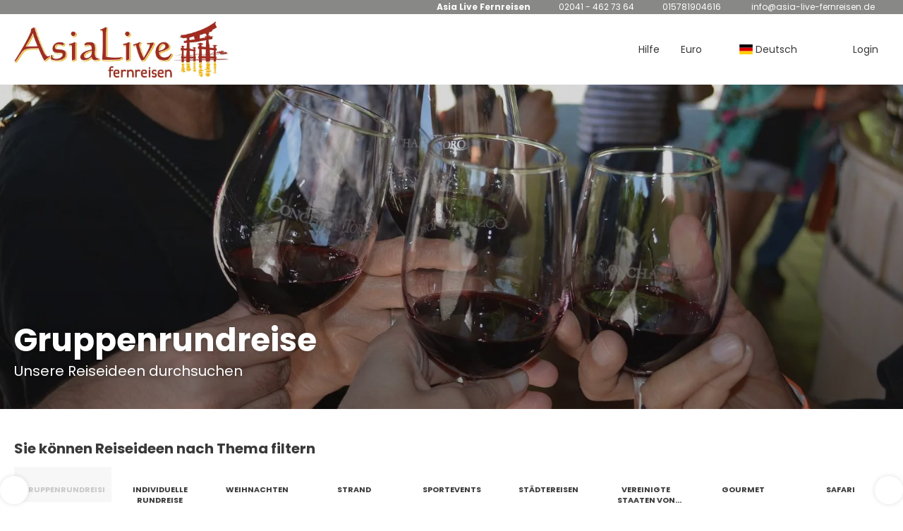

--- FILE ---
content_type: text/html;charset=UTF-8
request_url: https://asialive-kombi.vna.de/de/2410/gruppenrundreise/moreideas?tripId=5&agency=26163
body_size: 30745
content:
<!DOCTYPE html>
<html xmlns="http://www.w3.org/1999/xhtml"><head id="j_id_3"><link type="text/css" rel="stylesheet" href="/javax.faces.resource/primeicons/primeicons.css?ln=primefaces&amp;v=13.0.10" />
<script>
window.currentEnv = {
                user: {
                  id: '',
                  name: '',
                  surname: '',
                  email: '',
                },
                microsite: 'suntripsb2b2c',
                operator: 'lmx',
                language: {locale: 'de', localeISO: 'de'},
                isMobileDevice: false,
                currency: {
                    code: 'EUR',
                    locale: 'es_ES'
                },
                travelcStage: 'PRODUCTION',
                startup: 1767631025179,
                externalId:"26163",
                cdnBaseUrl: "https://cdn5.travelconline.com",
                cdnMapBaseUrl: "https://maps8.travelconline.com"
            }
</script>
<!-- Font Awesome --><link rel="stylesheet" href="/javax.faces.resource/fontawesome-pro/css/fontawesome.min.css?version=7" /><link rel="stylesheet" href="/javax.faces.resource/fontawesome-pro/css/solid.min.css?version=7" /><link rel="stylesheet" href="/javax.faces.resource/fontawesome-pro/css/regular.min.css?version=7" /><link rel="stylesheet" href="/javax.faces.resource/fontawesome-pro/css/light.min.css?version=7" /><link rel="stylesheet" href="/javax.faces.resource/fontawesome-pro/css/brands.min.css?version=7" /><link rel="stylesheet" href="/javax.faces.resource/fontawesome-pro/css/duotone.min.css?version=7" /><!-- Font Travel Compositor-->
<script>
function updateConsentMode(mode, adUserStatus, adStorageStatus, analyticsStorageStatus) {
            if (true) {
                window.dataLayer = window.dataLayer || [];

                function gtag() {
                    dataLayer.push(arguments);
                }

                gtag('consent', mode, {
                    'ad_user_data': analyticsStorageStatus,
                    'ad_personalization': adUserStatus,
                    'ad_storage': adStorageStatus,
                    'analytics_storage': analyticsStorageStatus
                });
            }
        }

        updateConsentMode('default', 'denied', 'denied', 'denied');
        if (false) {
            updateConsentMode('update', 'denied', 'denied', 'denied');
        }
</script><script id="setExternallyManagedCookies" type="text/javascript">setExternallyManagedCookies = function() {return PrimeFaces.ab({s:"setExternallyManagedCookies",onco:function(xhr,status,args,data){location.reload();;},pa:arguments[0]});}</script>
<!-- Activar para hacer tests A/B -->
<script>
(window.dataLayer || (window.dataLayer = []));
</script>
<script>
dataLayer.push({
                "siteId": window.location.host,
                "environmentId": "production",
                "responseCode": "200",
                "applicationId": "Suntrips-b2b2c"
            });
</script>
<script>
dataLayer.push({
                "pageSection": "MULTI"
            });
</script>
<script>
//<![CDATA[
        (function (w, d, s, l, i) {
            w[l] = w[l] || [];
            w[l].push({
                'gtm.start':
                    new Date().getTime(), event: 'gtm.js'
            });
            var f = d.getElementsByTagName(s)[0], j = d.createElement(s), dl = l != 'dataLayer' ? '&l=' + l : '';
            j.async = true;
            j.src = 'https://www.googletagmanager.com/gtm.js?id=' + i + dl;
            f.parentNode.insertBefore(j, f);
        })(window, document, 'script', 'dataLayer', 'GTM-PVGHQ6J');
        //]]>
    </script>
<meta name="description" class="dev-header-description" content="Reisevorschläge für Rundreisen &amp; Kombireisen nach Thailand, Vietnam, Kambodscha, Myanmar, Malaysia, Indonesien, Laos, Taiwan, Südost-Asien, Indischer Ozean, Vereinigte Arabische Emirate, Malediven, Mauritius, Reunion, Seychellen, Sri Lanka" /><meta name="keywords" content="Reisepläne, Reiseideen, Reisevorschläge, Kombireisen, Rundreisen, Thailand, Vietnam, Kambodscha, Myanmar, Malaysia, Indonesien, Laos, Taiwan, Südost-Asien, Indischer Ozean, Vereinigte Arabische Emirate, Malediven, Mauritius, Reunion, Seychellen, Sri Lanka" /><meta name="viewport" content="width=device-width, initial-scale=1, viewport-fit=cover" /><meta http-equiv="X-UA-Compatible" content="IE=edge" /><meta charset="UTF-8" />
<!--
            JSESSIONID: F9EB07DE6B7D5ED54559DF5DA9EE2A3C.S065
            Microsite: suntripsb2b2c
            Agency: Asia Live Fernreisen (34483)
            -->
<link rel="icon" href="/css/clientes/suntripsb2b2c/images/favicon.png" type="image/x-icon" /><link rel="shortcut icon" href="/css/clientes/suntripsb2b2c/images/favicon.png" type="image/x-icon" /><link rel="apple-touch-icon" href="/css/clientes/suntripsb2b2c/images/apple-touch-icon.png" />
<title>Asia Live Fernreisen</title>
<!--snippets--><style>
.header-blanco { background-color: #fff;}
#continuar,
#quoteTripLink,
.btn-primary {  background-color: #68c710 !important; color: #fff; }
.pull-right.flip.btn.btn-xs.btn-primary { color: #f2f2f2 !important; }
#brochure.brochure-page .info-idea-footer {display: none !important;}
body.map-page #tripDates div.o-position.o-box--default--horizontal {
	bottom: -25px !important;
}
/* ELEMENTE AUSBLENDEN */
.o-block__item.bm-systems .o-layout .c-payment-method .c-payment-method__info .o-flexbox .u-display--block.bm__deposit {
	display: none !important;
}

</style>
<!--end snippets-->
<script type="text/javascript">document.addEventListener("DOMContentLoaded", function() {travelc.afterEveryAjax();})</script>
<script type="text/javascript">
function removeDisplayCurrencyParamAndReloadPage() {
            let url = removeQueryParam('displayCurrency');
            location.href = url.href;
        }

        function removeQueryParam(param) {
            let url = new URL(location.href)
            if (location.pathname === "/secure/payment/icligo-form.xhtml") {
                url.pathname = "secure/payment.xhtml"
            }
            url.searchParams.delete(param);
            return url;
        }
</script>
<meta name="robots" content="index, follow" />
<!--fin header-->
<meta property="og:type" content="website" /><meta property="og:title" content="Reiseideen für Sie gemacht!" /><meta property="og:description" content="Hier können Sie die von uns erstellten Reisevorschläge ansehen:" /><meta property="og:site_name" content="Südost-Asien &amp; Indischer Ozean individuell kombinieren" /><meta property="og:url" content="https://asialive-kombi.vna.de/de/2410/gruppenrundreise/moreideas" /><meta property="og:image" content="https://cdn5.travelconline.com/images/700x700/filters:quality(75):strip_metadata():max_bytes(307200)/https%3A%2F%2Ftr2storage.blob.core.windows.net%2Fheaderimages%2F63y5dk84OkKc-pqUMGzWnkpjxLxE.jpeg" /><meta property="og:image:width" content="700" /><meta property="og:image:height" content="700" /><meta property="og:image" content="https://cdn5.travelconline.com/images/400x400/filters:quality(75):strip_metadata():max_bytes(286720)/https%3A%2F%2Ftr2storage.blob.core.windows.net%2Fheaderimages%2FlaXn06VgSebf-hHgpIe5vsgJ5wsI.jpeg" /><meta property="fb:app_id" content="" /><meta name="twitter:card" content="summary_large_image" /><meta name="twitter:title" content="Reiseideen für Sie gemacht!" /><meta name="twitter:image" content="https://cdn5.travelconline.com/images/700x700/filters:quality(75):strip_metadata():max_bytes(307200)/https%3A%2F%2Ftr2storage.blob.core.windows.net%2Fheaderimages%2FTTB6KIvmOfzT-AMnVIZBnt8a069I.jpeg" /><meta name="twitter:description" content="Hier können Sie die von uns erstellten Reisevorschläge ansehen:" />
<link rel="canonical" href="https://asialive-kombi.vna.de/de/2410/gruppenrundreise/moreideas" />
<link rel="alternate" href="https://asialive-kombi.vna.de/en/2410/group-tour/moreideas" hreflang="en" />
<link rel="alternate" href="https://asialive-kombi.vna.de/de/2410/gruppenrundreise/moreideas" hreflang="de" />
<link rel="alternate" href="https://asialive-kombi.vna.de/sv/2410/group-tour/moreideas" hreflang="sv" />
<link rel="alternate" href="https://asialive-kombi.vna.de/hu/2410/group-tour/moreideas" hreflang="hu" />
<link rel="alternate" href="https://asialive-kombi.vna.de/pl/2410/group-tour/moreideas" hreflang="pl" />
<link rel="alternate" href="https://asialive-kombi.vna.de/bg/2410/group-tour/moreideas" hreflang="bg" />
<link rel="alternate" href="https://asialive-kombi.vna.de/no/2410/group-tour/moreideas" hreflang="no" />
<link rel="alternate" href="https://asialive-kombi.vna.de/sk/2410/group-tour/moreideas" hreflang="sk" />
<link rel="alternate" href="https://asialive-kombi.vna.de/cs/2410/group-tour/moreideas" hreflang="cs" />
<link rel="alternate" href="https://asialive-kombi.vna.de/da/2410/group-tour/moreideas" hreflang="da" /><script type="text/javascript" src="/javax.faces.resource/[base64].js?ln=omnifaces.combined&amp;v=1767630996000" crossorigin="" integrity=""></script><link rel="stylesheet" type="text/css" href="/javax.faces.resource/eNpNi0sKgDAMRE_Udu9t2hgl0KQhqbjx8H4pLubDG0aNGJcM6BM01iYo3SO4H5eSoWOPTDIIQZPPH-Y7KVp6I5RN5orjwFkrFcOw1vTr93YCQO8vEg.css?ln=omnifaces.combined&amp;v=1767603696513" crossorigin="" integrity="" /><script type="text/javascript">if(window.PrimeFaces){PrimeFaces.settings.locale='de';PrimeFaces.settings.viewId='/idea/moreideas.xhtml';PrimeFaces.settings.contextPath='';PrimeFaces.settings.cookiesSecure=false;PrimeFaces.settings.validateEmptyFields=true;PrimeFaces.settings.considerEmptyStringNull=true;PrimeFaces.settings.partialSubmit=true;}</script></head><body id="moreideas" class=" language-de moreideas " data-microsite="suntripsb2b2c">
<!-- Google Tag Manager (noscript) --><noscript><iframe src="https://www.googletagmanager.com/ns.html?id=GTM-PVGHQ6J" height="0" width="0" style="display:none;visibility:hidden"></iframe></noscript><!-- End Google Tag Manager (noscript) --><div id="carousel:modal:modalCargando" class="c-modal modalCargando c-modal-waiting setup-modal-back-button" data-size="small" role="dialog" data-closeable="false" aria-labelledby="modal-modalCargando-label" tabindex="-1" aria-modal="true" data-active="false">
<div class="c-modal__backmask" onclick="$('.modalCargando').modal('hide')"></div>
<div class="c-modal__wrapper"><span id="modal-modalCargando-label" style="display:none">
</span><div class="c-modal__container">
<div class="c-modal__body p-0"><h2 class="c-modal__header u-font-weight--600 u-line-height--1 m-0 u-hide-empty"></h2>
<div class="c-modal-waiting__dialog"><div class="c-modal-waiting__main o-flexbox o-flexbox--generic-column o-position o-position--full"><div class="c-modal-waiting__loader u-text-align--center">
<div class="c-loader c-loader--modal dev--c-loader"><svg class="c-loader__main" viewBox="25 25 50 50"><circle class="c-loader__circle " cx="50" cy="50" r="20" fill="none" stroke-width="7" stroke-miterLimit="10"></circle></svg></div>
</div><p></p><div id="carousel:modal:waiting-text" class="c-modal-waiting__text u-text-align--center u-text-align--right@sm clr--white o-box dev-waiting-text">
<div class="o-layout pb-20 pb-0@sm"><div class="o-layout__item u-1/1 u-1/3@sm"></div><div class="o-layout__item u-1/1 u-2/3@sm pt-40@sm">
<h3 class="u-font-size--middle u-text-shadow u-font-weight--700 "> Haben Sie bitte einen Moment Geduld. Wir suchen die besten Preise für Sie.
</h3>
</div></div>
<div class="c-modal-waiting__logo u-line-height--1 u-1/1 p-20"><span class="u-1/1 u-text-align--center u-text-align--left@sm mt-0"><div id="carousel:modal:j_id_15:collective-img__container" class="c-collective-brand c-collective-brand--header   o-section--small"><a href="/home?tripId=5&amp;agency=26163" class="c-collective-brand__link ">
<img class="c-collective-brand__img" src="https://tr2storage.blob.core.windows.net/agencylogos/134239-ac5cd998-a5da-446b-8846-86fd3dfe760f.jpg" /></a></div>
</span></div></div>
</div><div id="waiting-carousel" class="c-modal-waiting__background u-position--relative u-zindex--2"><div class="swiper"><div class="c-modal-waiting__carousel swiper-carousel bg-clr--brand-dark"><div class="swiper-wrapper"><div class="swiper-slide"></div></div></div></div></div></div>
</div></div></div></div><div id="carousel:destinations-photos" class="destinations-photos">
<div class="fotos" style="display: none;" data-city-name="" data-index="0" data-photo-0="/javax.faces.resource/images/carousel_nophoto_plane.jpg" data-photo-1="/javax.faces.resource/images/carousel_nophoto_plane2.jpg"></div></div><span id="j_id_29" class="ui-growl-pl" data-widget="widget_j_id_29" data-summary="data-summary" data-severity="all,error" data-redisplay="true"></span><script id="j_id_29_s" type="text/javascript">$(function(){PrimeFaces.cw("Growl","widget_j_id_29",{id:"j_id_29",sticky:false,life:6000,escape:true,keepAlive:false,msgs:[]});});</script><form id="headerForm" name="headerForm" method="post" action="/de/2410/gruppenrundreise/moreideas?tripId=5&amp;agency=26163" class="headerform" enctype="application/x-www-form-urlencoded" data-partialsubmit="true"><div id="j_id_2s_3_1:modalLogin" class="c-modal modalLogin c-modal-login" data-size="large" role="dialog" data-closeable="true" aria-labelledby="modal-modalLogin-label" tabindex="-1" aria-modal="true" data-active="false">
<div class="c-modal__backmask" onclick="$('.modalLogin').modal('hide')"></div>
<div class="c-modal__wrapper"><span id="modal-modalLogin-label" style="display:none">
</span><div class="c-modal__container">
<div class="c-modal__close" style=""><button type="button" class="c-modal__close-btn" data-dismiss="modal"><span class="o-box--small--horizontal o-box--tiny--vertical u-font-weight--500 u-font-size--small u-border-radius--sm u-line-height--1 u-pointer-events--none">
Schließen
<i class="fa-solid fa-caret-right u-font-size--default"></i></span><i class="fa-regular fa-close"></i></button></div>
<div class="c-modal__body p-0"><h2 class="c-modal__header u-font-weight--600 u-line-height--1 m-0 u-hide-empty"></h2><div id="j_id_2s_3_1:login-content:login-form-content" class="login-form">
<input type="hidden" name="micrositeId" value="suntripsb2b2c" /><div class="c-login-content o-layout o-layout--stretch u-position--relative" style="min-height: 450px;"><div class="c-login-content__item c-login-content__item--first o-layout__item o-box o-box--small o-flexbox--generic-column u-3/5@md"><div class="c-modal-aside o-flexbox o-flexbox--generic-column u-flex--11 u-padding--null"><div class="c-modal-aside__content o-box o-box--bigger o-block o-flexbox o-flexbox--generic-column u-position--relative u-flex--11"><div class="c-login-content__img-wrapper c-modal-aside__img-wrapper">
<img data-src="/javax.faces.resource/index-background/background-2.jpg" src="/javax.faces.resource/images/no-photo-XS.jpg" data-index="" data-error-src="/javax.faces.resource/images/no-photo-XS.jpg" onerror="this.setAttribute('data-original-url', this.src); var errorUrl = this.getAttribute('data-error-src'); if(this.src !== errorUrl) {this.src = errorUrl};" loading="" alt="" width="" height="" onclick="" style="position: absolute; " class="lazy-img c-modal-aside__img u-image-object--cover u-image-object--full" />
</div><div class="o-block__item u-font-size--giant u-line-height--11"><b>
Herzlich willkommen!
</b><p class="u-font-size--middle pt-5">
Melden Sie sich an, um fortzufahren
</p></div><div class="c-login-content__register o-block__item o-block o-block--tiny">
<b class="o-block__item">
Erstelle deinen Account
</b><div class="o-block__item o-group"><div><a href="/user/signup.xhtml?tripId=5&amp;agency=26163&amp;url=%2Fde%2F2410%2Fgruppenrundreise%2Fmoreideas%3FtripId%3D5%26agency%3D26163" rel="nofollow" class="c-button c-button--line--white login-register">Loslegen</a></div>
</div></div>
</div></div></div><div class="c-login-content__item o-layout__item u-2/5@md o-flexbox o-flexbox--generic-center"><div id="j_id_2s_3_1:login-content:login:login-form-content" class="login-form o-box--bigger--vertical o-box--default--horizontal o-block o-block--small u-1/1 pt-20 pt-40@md dev-login-form-content">
<input type="hidden" name="micrositeId" value="suntripsb2b2c" /><input type="hidden" id="j_id_2s_3_1:login-content:login:requestURI" name="j_id_2s_3_1:login-content:login:requestURI" value="" data-request-uri="request-uri" /><script type="text/javascript">
$(document).ready(function () {
                var element = $("input[data-request-uri='request-uri']");
                element.val(element.val() || window.location.pathname + window.location.search);
            });
</script><div id="j_id_2s_3_1:login-content:login:j_id_2s_3_1n" class="ui-blockui-content ui-widget ui-widget-content ui-corner-all ui-helper-hidden ui-shadow"></div><script id="j_id_2s_3_1:login-content:login:j_id_2s_3_1n_s" type="text/javascript">$(function(){PrimeFaces.cw("BlockUI","block",{id:"j_id_2s_3_1:login-content:login:j_id_2s_3_1n",block:"j_id_2s_3_1:login\-content:login:login\-form\-content"});});</script><div id="j_id_2s_3_1:login-content:login:travelcLoginPanel" class="c-modal-login__form-acces o-block__item dev-travelcLoginPanel "><div class="o-block">
<div class="o-block pb-15" style="">
<div class="o-block__item "><b class="u-font-size--small">
Benutzer- oder E-Mail-Adresse
</b><div class="c-icon-escort"><input id="j_id_2s_3_1:login-content:login:Email" name="j_id_2s_3_1:login-content:login:Email" type="text" class="ui-inputfield ui-inputtext ui-widget ui-state-default ui-corner-all c-icon-escort__main c-text-input login-email-input" onkeydown="if (event.keyCode == 13) { event.stopPropagation(); }" placeholder="..." /><script id="j_id_2s_3_1:login-content:login:Email_s" type="text/javascript">$(function(){PrimeFaces.cw("InputText","widget_j_id_2s_3_1_login_content_login_Email",{id:"j_id_2s_3_1:login-content:login:Email"});});</script>
<i class="c-icon-escort__icon fa-regular fa-user" aria-hidden="true"></i></div></div><div class="o-block__item"><b class="u-font-size--small">
Passwort
</b><div class="c-icon-escort"><span class="ui-password ui-password-masked ui-inputwrapper ui-input-icon-right"><input id="j_id_2s_3_1:login-content:login:j_password" name="j_id_2s_3_1:login-content:login:j_password" type="password" class="ui-inputfield ui-widget ui-state-default ui-corner-all c-icon-escort__main c-text-input login-password-input" onkeydown="if (event.keyCode == 13) { event.stopPropagation(); }" autocomplete="current-password" placeholder="..." /><i id="j_id_2s_3_1:login-content:login:j_password_mask" class="ui-password-icon"></i></span><script id="j_id_2s_3_1:login-content:login:j_password_s" type="text/javascript">$(function(){PrimeFaces.cw("Password","widget_j_id_2s_3_1_login_content_login_j_password",{id:"j_id_2s_3_1:login-content:login:j_password",unmaskable:true});});</script>
</div></div><div class="o-block__item ">
<div class="o-flexbox o-group--small u-align-items--center"><label class="c-point-checkbox" for="j_id_2s_3_1:login-content:login:remember"><input id="j_id_2s_3_1:login-content:login:remember" type="checkbox" name="j_id_2s_3_1:login-content:login:remember" checked="checked" value="true" class="c-point-checkbox__input" />
<span class="c-point-checkbox__container"><span class="c-point-checkbox__point"></span></span></label>
<span class="u-font-size--small">Meine Daten speichern</span></div></div>
</div><div class="o-block__item"><button id="j_id_2s_3_1:login-content:login:signin" name="j_id_2s_3_1:login-content:login:signin" class="ui-button ui-widget ui-state-default ui-corner-all ui-button-text-only o-block__item c-button bg-clr--brand u-1/1 tc-bt-signin signin-button" aria-label="" onclick="PrimeFaces.ab({s:&quot;j_id_2s_3_1:login-content:login:signin&quot;,f:&quot;headerForm&quot;,p:&quot;@(.login-form)&quot;,u:&quot;@(.login-form)&quot;,ps:true,onst:function(cfg){return travelc.checkRequiredFields(document.querySelector('.login-email-input'), document.querySelector('.login-password-input'));;}});return false;" type="submit"><span class="ui-button-text ui-c">Weiter</span></button><script id="j_id_2s_3_1:login-content:login:signin_s" type="text/javascript">$(function(){PrimeFaces.cw("CommandButton","widget_j_id_2s_3_1_login_content_login_signin",{id:"j_id_2s_3_1:login-content:login:signin"});});</script></div><div class="o-block__item login-help">
<a href="/user/password-recover.xhtml" class="u-font-size--small"><b>Passwort vergessen?</b></a></div></div></div></div>
</div></div><input type="hidden" id="microsite" value="suntripsb2b2c" /></div>
</div></div></div></div>
<link href="/client-styles/suntripsb2b2c/suntripsb2b2c.css?version=1767631025179" rel="stylesheet" type="text/css" /><style>
:root{--s-color-brand-primary:#c8c8c8;--s-color-brand-primary-hsl-hue:0;--s-color-brand-primary-hsl-saturation:0%;--s-color-brand-primary-hsl-light:78%;--s-color-brand-primary-red:200;--s-color-brand-primary-green:200;--s-color-brand-primary-blue:200;--s-color-brand-dark:#888886;--s-color-brand-dark-hsl-hue:60;--s-color-brand-dark-hsl-saturation:1%;--s-color-brand-dark-hsl-light:53%;--s-color-brand-dark-red:136;--s-color-brand-dark-green:136;--s-color-brand-dark-blue:134;--s-color-searchbox-background:#888886;--s-color-searchbox-background-hsl-hue:60;--s-color-searchbox-background-hsl-saturation:1%;--s-color-searchbox-background-hsl-light:53%;--s-color-searchbox-background-red:136;--s-color-searchbox-background-green:136;--s-color-searchbox-background-blue:134;--s-color-searchbox-text:#FFFFFF;--s-color-searchbox-text-hsl-hue:0;--s-color-searchbox-text-hsl-saturation:0%;--s-color-searchbox-text-hsl-light:100%;--s-color-searchbox-text-red:255;--s-color-searchbox-text-green:255;--s-color-searchbox-text-blue:255;--s-color-footer-background:#888886;--s-color-footer-background-hsl-hue:60;--s-color-footer-background-hsl-saturation:1%;--s-color-footer-background-hsl-light:53%;--s-color-footer-background-red:136;--s-color-footer-background-green:136;--s-color-footer-background-blue:134;--s-color-footer-text:#FFFFFF;--s-color-footer-text-hsl-hue:0;--s-color-footer-text-hsl-saturation:0%;--s-color-footer-text-hsl-light:100%;--s-color-footer-text-red:255;--s-color-footer-text-green:255;--s-color-footer-text-blue:255;}
</style>
<!--Header-->
<div class="c-header-collective"><div class="c-header-collective__bar clr--white"><div class="o-container o-container--large"><div class="o-flexbox o-flexbox--generic-row u-align-items--center u-font-size--small u-justify-content--end">
<div class="c-header__agency-data o-group--default u-display--none u-display--flex@md u-align-items--center"><div class="c-header__agency-name ">
<b>Asia Live Fernreisen</b></div><div class="c-header__agency-phonenumber o-group--tiny ">
<i class="fa-regular fa-phone"></i><span>02041 - 462 73 64</span></div><div class="c-header__agency-whatsapp o-group--tiny ">
<i class="fab fa-whatsapp"></i><span>015781904616</span></div><div class="c-header__agency-email o-group--tiny u-text-transform--lowercase ">
<i class="fa-regular fa-envelope"></i><a href="mailto:info@asia-live-fernreisen.de"> info@asia-live-fernreisen.de</a></div>
<div class="c-header__agency-social-networks ">
</div></div>
</div></div></div><div class="c-header-collective__main bg-clr--white "><div class="o-container o-container--large"><div class="c-header-collective__display o-flexbox o-flexbox--generic-row u-align-items--center"><div id="j_id_2s_6_1n:collective-img__container" class="c-collective-brand c-collective-brand--header   o-section--small"><a href="/home?tripId=5&amp;agency=26163" class="c-collective-brand__link ">
<img class="c-collective-brand__img" src="https://tr2storage.blob.core.windows.net/agencylogos/134239-ac5cd998-a5da-446b-8846-86fd3dfe760f.jpg" /></a></div>
<div class="c-button c-button--square u-display--none@lg u-border--none ml-auto" onclick="openHiddenAside('header-collective')"><i class="fa-regular fa-bars"></i></div><div id="c-hidden-aside--header-collective" class="c-hidden-aside c-hidden-aside@lg modifier"><div class="c-hidden-aside__scroller"><div class="u-display--none@lg u-text-align--right"><a href="#" class="c-button c-button--square u-bdr-clr--transparent" onclick="closeHiddenAside('header-collective')"><i class="fa-regular fa-times"></i></a></div>
<div class="c-header__agency-data o-block o-block--small o-box bg-clr--lighter-gray u-display--none@lg mt-20"><div class="c-header__agency-name o-block__item u-display--flex u-align-items--center c-header-collective__aside-item">
<b>Asia Live Fernreisen</b></div><div class="c-header__agency-phonenumber o-group--tiny o-block__item u-display--flex u-align-items--center c-header-collective__aside-item">
<i class="fa-regular fa-phone"></i><span>02041 - 462 73 64</span></div><div class="c-header__agency-whatsapp o-group--tiny o-block__item u-display--flex u-align-items--center c-header-collective__aside-item">
<i class="fab fa-whatsapp"></i><span>015781904616</span></div><div class="c-header__agency-email o-group--tiny u-text-transform--lowercase o-block__item u-display--flex u-align-items--center c-header-collective__aside-item">
<i class="fa-regular fa-envelope"></i><a href="mailto:info@asia-live-fernreisen.de"> info@asia-live-fernreisen.de</a></div>
<div class="c-header__agency-social-networks o-block__item u-display--flex u-align-items--center c-header-collective__aside-item">
</div></div>
<ul class="c-header-collective__user-header u-display--flex@lg"><script type="text/javascript">$(function(){$(document).off('keydown.j_id_2s_6_35').on('keydown.j_id_2s_6_35',null,'f7',function(){$('.tc-bt-showhelp').trigger('click');;return false;});});</script>
<li class="btn-menu-help"><a href="#" class="tc-bt-showhelp fakeLink" onclick="if($('#c-hidden-aside--header-collective')){ closeHiddenAside('header-collective') } $('#collapsableHeader').collapse('hide');">
Hilfe
</a></li>
<li class="dropdown" id="dropdown_currencies" data-selected-currency="EUR"><a class="dropdown-toggle change-currency-list" data-toggle="dropdown" href="#"><span title="Euro"><span>Euro</span></span>
<i class="fa-regular fa-angle-down"></i>
</a><ul class="dropdown-menu dropdown-menu-currencies attach-body dev-microsite-currencies" role="menu">
<li><a data-target-currency="BGN" href="#" id="btnChangeCurrency" title="Bulgarischer Lew" onclick="changeCurrency([{name: 'currency', value: 'BGN'}])"><span class="dev-currency">Bulgarischer Lew</span></a></li>
<li><a data-target-currency="DKK" href="#" id="btnChangeCurrency" title="Dänische Kronen" onclick="changeCurrency([{name: 'currency', value: 'DKK'}])"><span class="dev-currency">Dänische Kronen</span></a></li>
<li><a data-target-currency="NOK" href="#" id="btnChangeCurrency" title="Norwegische Kronen" onclick="changeCurrency([{name: 'currency', value: 'NOK'}])"><span class="dev-currency">Norwegische Kronen</span></a></li>
<li><a data-target-currency="PLN" href="#" id="btnChangeCurrency" title="Polen Zloty" onclick="changeCurrency([{name: 'currency', value: 'PLN'}])"><span class="dev-currency">Polen Zloty</span></a></li>
<li><a data-target-currency="SEK" href="#" id="btnChangeCurrency" title="Schwedische Kronen" onclick="changeCurrency([{name: 'currency', value: 'SEK'}])"><span class="dev-currency">Schwedische Kronen</span></a></li>
<li><a data-target-currency="CHF" href="#" id="btnChangeCurrency" title="Schweizer Franken" onclick="changeCurrency([{name: 'currency', value: 'CHF'}])"><span class="dev-currency">Schweizer Franken</span></a></li>
<li><a data-target-currency="CZK" href="#" id="btnChangeCurrency" title="Tschechische Krone" onclick="changeCurrency([{name: 'currency', value: 'CZK'}])"><span class="dev-currency">Tschechische Krone</span></a></li>
<li><a data-target-currency="HUF" href="#" id="btnChangeCurrency" title="Ungarischer Forint" onclick="changeCurrency([{name: 'currency', value: 'HUF'}])"><span class="dev-currency">Ungarischer Forint</span></a></li>
</ul></li>
<li id="dropdown_languages" class="dropdown dropdown-languages" data-selected-language="de"><a class="dropdown-toggle" data-toggle="dropdown" href="#"><span><span class="c-flag-icon c-flag-icon--language c-flag-icon-de"></span> Deutsch</span>
<i class="fa-regular fa-angle-down"></i>
</a>
<ul class="dropdown-menu dropdown-menu-languages attach-body" role="menu">
<li><a href="https://asialive-kombi.vna.de/bg/2410/group-tour/moreideas" class="language-bg">
<span><span class="c-flag-icon c-flag-icon--language c-flag-icon-bg fa"></span> Български</span></a>
</li>
<li><a href="https://asialive-kombi.vna.de/da/2410/group-tour/moreideas" class="language-da">
<span><span class="c-flag-icon c-flag-icon--language c-flag-icon-dk fa"></span> Dansk</span></a>
</li>
<li><a href="https://asialive-kombi.vna.de/en/2410/group-tour/moreideas" class="language-en">
<span><span class="c-flag-icon c-flag-icon--language c-flag-icon-gb fa"></span> English</span></a>
</li>
<li><a href="https://asialive-kombi.vna.de/no/2410/group-tour/moreideas" class="language-no">
<span><span class="c-flag-icon c-flag-icon--language c-flag-icon-no fa"></span> Norsk</span></a>
</li>
<li><a href="https://asialive-kombi.vna.de/pl/2410/group-tour/moreideas" class="language-pl">
<span><span class="c-flag-icon c-flag-icon--language c-flag-icon-pl fa"></span> Polski</span></a>
</li>
<li><a href="https://asialive-kombi.vna.de/sv/2410/group-tour/moreideas" class="language-sv">
<span><span class="c-flag-icon c-flag-icon--language c-flag-icon-sv fa"></span> Svenska</span></a>
</li>
<li><a href="https://asialive-kombi.vna.de/sk/2410/group-tour/moreideas" class="language-sk">
<span><span class="c-flag-icon c-flag-icon--language c-flag-icon-sk fa"></span> Slovenčina</span></a>
</li>
<li><a href="https://asialive-kombi.vna.de/cs/2410/group-tour/moreideas" class="language-cs">
<span><span class="c-flag-icon c-flag-icon--language c-flag-icon-cz fa"></span> Čeština</span></a>
</li>
<li><a href="https://asialive-kombi.vna.de/hu/2410/group-tour/moreideas" class="language-hu">
<span><span class="c-flag-icon c-flag-icon--language c-flag-icon-hu fa"></span> Magyar</span></a>
</li>
</ul></li><li data-hey="/idea/moreideas.xhtml" class="login header__login">
<a id="openLogin" href="#" class="fakeLink" data-toggle="modal" data-target=".modalLogin"><span><i class="fa-regular fa-user-lock"></i> Login</span></a></li><li data-hey="/idea/moreideas.xhtml" class="login">
<a id="goToRegister" href="/user/signup.xhtml" class="hidden goToRegister"><i class="fa-regular fa-angle-down"></i> Registrieren
</a></li>
</ul></div></div></div>
<div id="c-hidden-aside--submenu__bg" class="c-hidden-aside__bg" onclick="closeHiddenAside('submenu')"></div>
<div id="c-hidden-aside--header-collective__bg" class="c-hidden-aside__bg c-hidden-aside__bg@lg" onclick="closeHiddenAside('header-collective')"></div></div></div></div>
<!--Fin header--><input type="hidden" name="headerForm_SUBMIT" value="1" /><input type="hidden" name="javax.faces.ViewState" id="j_id__v_0:javax.faces.ViewState:1" value="ZThmZTU3OThhNTUyNjdmNDAwMDAwMDAx" autocomplete="off" /></form><div id="modal:improvementModal" class="c-modal improvementModal c-modal-feedback" data-size="large" role="dialog" data-closeable="true" aria-labelledby="modal-improvementModal-label" tabindex="-1" aria-modal="true" data-active="false">
<div class="c-modal__backmask" onclick="$('.improvementModal').modal('hide')"></div>
<div class="c-modal__wrapper"><span id="modal-improvementModal-label" style="display:none">Helfen Sie uns, unser Produkt zu verbessern!
</span><div class="c-modal__container">
<div class="c-modal__close" style=""><button type="button" class="c-modal__close-btn" data-dismiss="modal"><span class="o-box--small--horizontal o-box--tiny--vertical u-font-weight--500 u-font-size--small u-border-radius--sm u-line-height--1 u-pointer-events--none">
Schließen
<i class="fa-solid fa-caret-right u-font-size--default"></i></span><i class="fa-regular fa-close"></i></button></div>
<div class="c-modal__body "><h2 class="c-modal__header u-font-weight--600 u-line-height--1 m-0 u-hide-empty">Helfen Sie uns, unser Produkt zu verbessern!</h2>
</div></div></div></div><form id="form" name="form" method="post" action="/de/2410/gruppenrundreise/moreideas?tripId=5&amp;agency=26163" onkeypress="return event.keyCode != 13;" enctype="application/x-www-form-urlencoded" data-partialsubmit="true">
<div class="c-page-hero c-page-hero--moreideas c-page-hero--middle bg-clr--lightest-gray o-flexbox u-flex-direction--column u-justify-content--end o-section--bigger"><div class="c-page-hero__main"><div class="c-page-hero__heading o-container o-container--large o-block o-block--tiny u-font-size--middle u-font-size--big@sm"><h1 class="c-page-hero__title u-font-weight--bold o-block__item mt-0">Gruppenrundreise
</h1>
<p class="c-title--main o-block__item m-0">Unsere Reiseideen durchsuchen
</p></div></div><div class="c-page-hero__wrapper-img">
<picture><source media="(min-width: 1200px)" data-srcset="https://cdn5.travelconline.com/images/fit-in/2000x0/filters:quality(75):strip_metadata():format(webp)/https%3A%2F%2Ftr2storage.blob.core.windows.net%2Fthemes%2FXPHESntWu9OWNgiRTH-O6suPFdvyyCKYfE.jpeg"></source><source media="(min-width: 768px)" data-srcset="https://cdn5.travelconline.com/images/fit-in/1200x0/filters:quality(75):strip_metadata():format(webp)/https%3A%2F%2Ftr2storage.blob.core.windows.net%2Fthemes%2FXPHESntWu9OWNgiRTH-O6suPFdvyyCKYfE.jpeg"></source><img data-src="https://cdn5.travelconline.com/images/fit-in/768x0/filters:quality(75):strip_metadata():format(webp)/https%3A%2F%2Ftr2storage.blob.core.windows.net%2Fthemes%2FXPHESntWu9OWNgiRTH-O6suPFdvyyCKYfE.jpeg" src="/javax.faces.resource/images/no-photo-XS.jpg" data-error-src="/javax.faces.resource/images/no-photo-XS.jpg" alt="Gruppenrundreise" style="" crossorigin="anonymous" class="c-page-hero__img u-image-object--cover u-image-object--full lazy-img" /></picture>
<div class="c-page-hero__bg-degradate c-page-hero__bg-degradate--soft"></div></div>
</div><div class="container o-container o-container--large"><div class="pt-10">
<div class="c-theme-filter u-position--relative pt-15 u-1/1"><span class="c-theme-filter__blur"></span><div class="c-theme-filter__heading o-flexbox o-flexbox--generic-row u-align-items--center"><div class="c-theme-filter__title o-block u-display--block@sm u-display--none u-text-align--left@sm u-text-align--center"><h2 class="c-title--main u-font-weight--bold c-theme-filter__title-primary o-block__item u-display--block">
Sie können Reiseideen nach Thema filtern
</h2></div></div>
<div id="swiper-theme-filter" class="swiper-formtheme-filtersswiper-theme-filter  swiper-container u-position--relative"><div class="swiper slider-formtheme-filtersswiper-theme-filter c-theme-filter__body call-pp-help tf-primary-no-results" dir="ltr"><div class="swiper-wrapper c-theme-filter__body--carousel"><!-- Slides -->
<div class="swiper-slide"><label class="c-theme-filter__item c-theme-filter__item--carousel"><a href="https://asialive-kombi.vna.de/de/263/golf/moreideas?tripId=5" class="c-theme-filter__link c-theme-filter__link--carousel  o-flexbox o-flexbox--generic-center u-position--relative">
<i class="c-theme-filter__icon fa-regular fa-golf-ball-tee"></i><span class="c-theme-filter__name u-ellipsis-block u-ellipsis-block--two-lines u-text-align--center" title="Golf">Golf</span></a>
</label></div>
<div class="swiper-slide"><label class="c-theme-filter__item c-theme-filter__item--carousel"><a href="https://asialive-kombi.vna.de/de/286/stopover/moreideas?tripId=5" class="c-theme-filter__link c-theme-filter__link--carousel  o-flexbox o-flexbox--generic-center u-position--relative">
<i class="c-theme-filter__icon fa-regular fa-plane-arrival"></i><span class="c-theme-filter__name u-ellipsis-block u-ellipsis-block--two-lines u-text-align--center" title="Stopover">Stopover</span></a>
</label></div>
<div class="swiper-slide"><label class="c-theme-filter__item c-theme-filter__item--carousel"><a href="https://asialive-kombi.vna.de/de/289/reisebaustein/moreideas?tripId=5" class="c-theme-filter__link c-theme-filter__link--carousel  o-flexbox o-flexbox--generic-center u-position--relative">
<i class="c-theme-filter__icon fa-regular fa-plane-departure"></i><span class="c-theme-filter__name u-ellipsis-block u-ellipsis-block--two-lines u-text-align--center" title="Reisebaustein">Reisebaustein</span></a>
</label></div>
<div class="swiper-slide"><label class="c-theme-filter__item c-theme-filter__item--carousel"><a href="https://asialive-kombi.vna.de/de/2409/rundreise-baden/moreideas?tripId=5" class="c-theme-filter__link c-theme-filter__link--carousel  o-flexbox o-flexbox--generic-center u-position--relative">
<i class="c-theme-filter__icon fa-light fa-suitcase"></i><span class="c-theme-filter__name u-ellipsis-block u-ellipsis-block--two-lines u-text-align--center" title="Rundreise &amp; Baden">Rundreise &amp; Baden</span></a>
</label></div>
<div class="swiper-slide"><label class="c-theme-filter__item c-theme-filter__item--carousel"><a href="https://asialive-kombi.vna.de/de/moreideas?tripId=5" class="c-theme-filter__link c-theme-filter__link--carousel c-theme-filter__link--active o-flexbox o-flexbox--generic-center u-position--relative">
<i class="c-theme-filter__icon fa-light fa-people-group"></i><span class="c-theme-filter__name u-ellipsis-block u-ellipsis-block--two-lines u-text-align--center" title="Gruppenrundreise">Gruppenrundreise</span></a>
</label></div>
<div class="swiper-slide"><label class="c-theme-filter__item c-theme-filter__item--carousel"><a href="https://asialive-kombi.vna.de/de/2411/individuelle-rundreise/moreideas?tripId=5" class="c-theme-filter__link c-theme-filter__link--carousel  o-flexbox o-flexbox--generic-center u-position--relative">
<i class="c-theme-filter__icon fa-regular fa-people-group"></i><span class="c-theme-filter__name u-ellipsis-block u-ellipsis-block--two-lines u-text-align--center" title="Individuelle Rundreise">Individuelle Rundreise</span></a>
</label></div>
<div class="swiper-slide"><label class="c-theme-filter__item c-theme-filter__item--carousel"><a href="https://asialive-kombi.vna.de/de/27/weihnachten/moreideas?tripId=5" class="c-theme-filter__link c-theme-filter__link--carousel  o-flexbox o-flexbox--generic-center u-position--relative">
<i class="c-theme-filter__icon far fa-tree-christmas"></i><span class="c-theme-filter__name u-ellipsis-block u-ellipsis-block--two-lines u-text-align--center" title="Weihnachten">Weihnachten</span></a>
</label></div>
<div class="swiper-slide"><label class="c-theme-filter__item c-theme-filter__item--carousel"><a href="https://asialive-kombi.vna.de/de/4/strand/moreideas?tripId=5" class="c-theme-filter__link c-theme-filter__link--carousel  o-flexbox o-flexbox--generic-center u-position--relative">
<i class="c-theme-filter__icon far fa-umbrella-beach"></i><span class="c-theme-filter__name u-ellipsis-block u-ellipsis-block--two-lines u-text-align--center" title="Strand">Strand</span></a>
</label></div>
<div class="swiper-slide"><label class="c-theme-filter__item c-theme-filter__item--carousel"><a href="https://asialive-kombi.vna.de/de/75/sportevents/moreideas?tripId=5" class="c-theme-filter__link c-theme-filter__link--carousel  o-flexbox o-flexbox--generic-center u-position--relative">
<i class="c-theme-filter__icon far fa-futbol"></i><span class="c-theme-filter__name u-ellipsis-block u-ellipsis-block--two-lines u-text-align--center" title="Sportevents">Sportevents</span></a>
</label></div>
<div class="swiper-slide"><label class="c-theme-filter__item c-theme-filter__item--carousel"><a href="https://asialive-kombi.vna.de/de/162/stadtereisen/moreideas?tripId=5" class="c-theme-filter__link c-theme-filter__link--carousel  o-flexbox o-flexbox--generic-center u-position--relative">
<i class="c-theme-filter__icon far fa-building"></i><span class="c-theme-filter__name u-ellipsis-block u-ellipsis-block--two-lines u-text-align--center" title="Städtereisen">Städtereisen</span></a>
</label></div>
<div class="swiper-slide"><label class="c-theme-filter__item c-theme-filter__item--carousel"><a href="https://asialive-kombi.vna.de/de/24/vereinigte-staaten-von-amerika-usa-/moreideas?tripId=5" class="c-theme-filter__link c-theme-filter__link--carousel  o-flexbox o-flexbox--generic-center u-position--relative">
<i class="c-theme-filter__icon far fa-flag-usa"></i><span class="c-theme-filter__name u-ellipsis-block u-ellipsis-block--two-lines u-text-align--center" title="Vereinigte Staaten von Amerika (USA)">Vereinigte Staaten von Amerika (USA)</span></a>
</label></div>
<div class="swiper-slide"><label class="c-theme-filter__item c-theme-filter__item--carousel"><a href="https://asialive-kombi.vna.de/de/3/gourmet/moreideas?tripId=5" class="c-theme-filter__link c-theme-filter__link--carousel  o-flexbox o-flexbox--generic-center u-position--relative">
<i class="c-theme-filter__icon far fa-utensils-alt"></i><span class="c-theme-filter__name u-ellipsis-block u-ellipsis-block--two-lines u-text-align--center" title="Gourmet">Gourmet</span></a>
</label></div>
<div class="swiper-slide"><label class="c-theme-filter__item c-theme-filter__item--carousel"><a href="https://asialive-kombi.vna.de/de/22/safari/moreideas?tripId=5" class="c-theme-filter__link c-theme-filter__link--carousel  o-flexbox o-flexbox--generic-center u-position--relative">
<i class="c-theme-filter__icon far fa-elephant"></i><span class="c-theme-filter__name u-ellipsis-block u-ellipsis-block--two-lines u-text-align--center" title="Safari">Safari</span></a>
</label></div>
<div class="swiper-slide"><label class="c-theme-filter__item c-theme-filter__item--carousel"><a href="https://asialive-kombi.vna.de/de/39/kanada/moreideas?tripId=5" class="c-theme-filter__link c-theme-filter__link--carousel  o-flexbox o-flexbox--generic-center u-position--relative">
<i class="c-theme-filter__icon fa-regular fa-leaf-maple"></i><span class="c-theme-filter__name u-ellipsis-block u-ellipsis-block--two-lines u-text-align--center" title="Kanada">Kanada</span></a>
</label></div>
<div class="swiper-slide"><label class="c-theme-filter__item c-theme-filter__item--carousel"><a href="https://asialive-kombi.vna.de/de/107/mietwagenrundreisen/moreideas?tripId=5" class="c-theme-filter__link c-theme-filter__link--carousel  o-flexbox o-flexbox--generic-center u-position--relative">
<i class="c-theme-filter__icon fa-regular fa-car"></i><span class="c-theme-filter__name u-ellipsis-block u-ellipsis-block--two-lines u-text-align--center" title="Mietwagenrundreisen">Mietwagenrundreisen</span></a>
</label></div>
<div class="swiper-slide"><label class="c-theme-filter__item c-theme-filter__item--carousel"><a href="https://asialive-kombi.vna.de/de/129/all-inclusive/moreideas?tripId=5" class="c-theme-filter__link c-theme-filter__link--carousel  o-flexbox o-flexbox--generic-center u-position--relative">
<i class="c-theme-filter__icon fa-regular fa-utensils"></i><span class="c-theme-filter__name u-ellipsis-block u-ellipsis-block--two-lines u-text-align--center" title="All Inclusive">All Inclusive</span></a>
</label></div>
<div class="swiper-slide"><label class="c-theme-filter__item c-theme-filter__item--carousel"><a href="https://asialive-kombi.vna.de/de/144/aktivitaten/moreideas?tripId=5" class="c-theme-filter__link c-theme-filter__link--carousel  o-flexbox o-flexbox--generic-center u-position--relative">
<i class="c-theme-filter__icon fa-regular fa-ticket"></i><span class="c-theme-filter__name u-ellipsis-block u-ellipsis-block--two-lines u-text-align--center" title="Aktivitäten">Aktivitäten</span></a>
</label></div>
<div class="swiper-slide"><label class="c-theme-filter__item c-theme-filter__item--carousel"><a href="https://asialive-kombi.vna.de/de/153/zugreisen/moreideas?tripId=5" class="c-theme-filter__link c-theme-filter__link--carousel  o-flexbox o-flexbox--generic-center u-position--relative">
<i class="c-theme-filter__icon fa-regular fa-train"></i><span class="c-theme-filter__name u-ellipsis-block u-ellipsis-block--two-lines u-text-align--center" title="Zugreisen">Zugreisen</span></a>
</label></div>
<div class="swiper-slide"><label class="c-theme-filter__item c-theme-filter__item--carousel"><a href="https://asialive-kombi.vna.de/de/161/kreuzfahrt/moreideas?tripId=5" class="c-theme-filter__link c-theme-filter__link--carousel  o-flexbox o-flexbox--generic-center u-position--relative">
<i class="c-theme-filter__icon fa-regular fa-ship"></i><span class="c-theme-filter__name u-ellipsis-block u-ellipsis-block--two-lines u-text-align--center" title="Kreuzfahrt">Kreuzfahrt</span></a>
</label></div>
<div class="swiper-slide"><label class="c-theme-filter__item c-theme-filter__item--carousel"><a href="https://asialive-kombi.vna.de/de/168/sonderangebote/moreideas?tripId=5" class="c-theme-filter__link c-theme-filter__link--carousel  o-flexbox o-flexbox--generic-center u-position--relative">
<i class="c-theme-filter__icon fa-regular fa-tags"></i><span class="c-theme-filter__name u-ellipsis-block u-ellipsis-block--two-lines u-text-align--center" title="Sonderangebote">Sonderangebote</span></a>
</label></div>
</div></div><!-- If we need pagination -->
<!-- If we need navigation buttons -->
<div class="swiper-button-prev u-display--none u-display--block@xs c-circle-button c-circle-button--slider c-circle-button--small fa-regular fa-chevron-left" style="left: -20px;"></div><div class="swiper-button-next u-display--none u-display--block@xs c-circle-button c-circle-button--slider c-circle-button--small fa-regular fa-chevron-right" style="right: -20px;"></div>
</div>
<script>
(function() {
                    function destroySlider(swiperId) {
                        if (window[swiperId]) {
                            window[swiperId].destroy(true, true);
                            delete window[swiperId];
                        }
                    }

                    function shouldEnableLoop(sliderSelector, requestedLoop, slidesConfig) {
                        if (!requestedLoop) return false;

                        const slider = document.querySelector(sliderSelector);
                        if (!slider) return false;

                        const slideCount = slider.querySelectorAll(".swiper-slide").length;

                        // Obtener el máximo de slides visibles en cualquier breakpoint
                        const maxSlidesPerView = Math.max(...Object.values(slidesConfig).filter(v => v != null));
                        return slideCount > maxSlidesPerView;
                    }

                    // Destroy instance if already exists
                    if (window["swiper-formtheme-filtersswiper-theme-filter"]) {
                        destroySlider("swiper-formtheme-filtersswiper-theme-filter");
                    }

                    // Slides config by breakpoint
                    const slidesConfig = {
                        base: 'auto',

                            mobileXL: 3,
                        
                            tablet: 5,
                        
                            tabletXL: 7,
                        
                            laptop: 9,
                        
                    }

                    // Should loop be active
                    let enableLoop = shouldEnableLoop(".slider-formtheme-filtersswiper-theme-filter", false, slidesConfig);
                    let enableLoopSlide = enableLoop ? 1 : 0;

                    // Get initial slide
                    
                        let initialSlideSelection = $(".c-theme-filter__link--active").parents(".swiper-slide").index();
                    

                    // Create new slider instance
                    window["swiper-formtheme-filtersswiper-theme-filter"] = new Swiper(".slider-formtheme-filtersswiper-theme-filter", {
                        slidesPerView: 'auto',
                        spaceBetween: 0,
                        speed: 650,
                        effect: "slide",
                        loop: enableLoop,
                        loopAdditionalSlides: enableLoopSlide,
                        allowTouchMove: true,
                        centerInsufficientSlides: false,
                        observer: true,

                        
initialSlide: initialSlideSelection,

                            navigation: {
                                nextEl: ".swiper-formtheme-filtersswiper-theme-filter .swiper-button-next",
                                prevEl: ".swiper-formtheme-filtersswiper-theme-filter .swiper-button-prev",
                            },
                        
breakpoints: {

                                600: {
                                    slidesPerView: Number(3)
                                },
                            
                                768: {
                                    slidesPerView: Number(5)
                                },
                            
                                992: {
                                    slidesPerView: Number(7)
                                },
                            
                                1200: {
                                    slidesPerView: Number(9)
                                },
                            
}
                    });

// Disable inherit interactions on swiper buttons
                    $(".swiper-button-prev, .swiper-button-next").click(function() {
                        return false;
                    });
                })();
</script>
<div id="c-theme-filter"><div class="c-theme-filter__other-theme"><div class="flex-container u-display--flex u-gap--small u-flex-wrap--wrap"><a href="https://asialive-kombi.vna.de/de/2410/gruppenrundreise/274/rundreisen/moreideas?tripId=5" class="c-theme-filter__other-theme-item o-box--small--vertical o-box--middle--horizontal ">
<span class="c-theme-filter__other-theme-name u-ellipsis-inline u-text-align--center" title="Rundreisen">
Rundreisen
</span></a><a href="https://asialive-kombi.vna.de/de/2410/gruppenrundreise/275/privatrundreisen/moreideas?tripId=5" class="c-theme-filter__other-theme-item o-box--small--vertical o-box--middle--horizontal ">
<span class="c-theme-filter__other-theme-name u-ellipsis-inline u-text-align--center" title="Privatrundreisen">
Privatrundreisen
</span></a><a href="https://asialive-kombi.vna.de/de/2410/gruppenrundreise/276/stadt-und-strand/moreideas?tripId=5" class="c-theme-filter__other-theme-item o-box--small--vertical o-box--middle--horizontal ">
<span class="c-theme-filter__other-theme-name u-ellipsis-inline u-text-align--center" title="Stadt und Strand">
Stadt und Strand
</span></a><a href="https://asialive-kombi.vna.de/de/2410/gruppenrundreise/277/inselhopping/moreideas?tripId=5" class="c-theme-filter__other-theme-item o-box--small--vertical o-box--middle--horizontal ">
<span class="c-theme-filter__other-theme-name u-ellipsis-inline u-text-align--center" title="Inselhopping">
Inselhopping
</span></a><a href="https://asialive-kombi.vna.de/de/2410/gruppenrundreise/278/landerkombinationen/moreideas?tripId=5" class="c-theme-filter__other-theme-item o-box--small--vertical o-box--middle--horizontal ">
<span class="c-theme-filter__other-theme-name u-ellipsis-inline u-text-align--center" title="Länderkombinationen">
Länderkombinationen
</span></a><a href="https://asialive-kombi.vna.de/de/2410/gruppenrundreise/12/stadte/moreideas?tripId=5" class="c-theme-filter__other-theme-item o-box--small--vertical o-box--middle--horizontal ">
<span class="c-theme-filter__other-theme-name u-ellipsis-inline u-text-align--center" title="Städte">
Städte
</span></a><a href="https://asialive-kombi.vna.de/de/2410/gruppenrundreise/6/natur/moreideas?tripId=5" class="c-theme-filter__other-theme-item o-box--small--vertical o-box--middle--horizontal ">
<span class="c-theme-filter__other-theme-name u-ellipsis-inline u-text-align--center" title="Natur">
Natur
</span></a>
</div></div></div>
</div>
</div></div><div class="main"><div class="container o-container o-container--large no-booking-process" id="cont-ideas" role="main"><div class="ideas-filters o-flexbox o-flexbox--generic-column o-flexbox--generic-row@sm u-align-items--end u-gap--small pb-20"><div class="u-display--flex u-flex-direction--column u-flex-direction--row@xs u-gap--small u-1/1 u-width--auto@sm"><div class="search-idea u-1/1 u-1/2@xs u-width--auto@sm"><div class="form-group u-position--relative call-pp-help c-icon-escort c-icon-escort--left mb-0" data-placement="bottom" data-content="Suchen Sie Ideen nach ihrem Namen"><input id="form:inputTextSearchIdea" name="form:inputTextSearchIdea" type="text" value="" onkeyup="PrimeFaces.ab({s:this,e:&quot;keyup&quot;,f:&quot;form&quot;,p:&quot;form:inputTextSearchIdea form:addDestination&quot;,u:&quot;@(.moreideas__content) form:addDestination&quot;,d:500,onco:function(xhr,status,args,data){travelc.tooltips.initHoverTooltips();}});" class="c-text-input c-icon-escort__main c-icon-escort__main--left u-box-shadow--none" autocomplete="off" data-placement="top" placeholder="Suche mit Name" />
<span class="fa-regular fa-search c-icon-escort__icon c-icon-escort__icon--left" aria-hidden="true"></span></div></div><div class="search-idea u-1/1 u-1/2@xs u-width--auto@sm"><div class="c-icon-escort c-icon-escort--left" data-placement="bottom" data-content="Ideen nach Reiseziel suchen"><span id="form:addDestination" class="ui-autocomplete"><input id="form:addDestination_input" name="form:addDestination_input" type="text" class="ui-autocomplete-input ui-inputfield ui-widget ui-state-default ui-corner-all c-text-input c-icon-escort__main c-icon-escort__main--left u-box-shadow--none" autocomplete="off" role="combobox" aria-controls="form:addDestination_panel" aria-expanded="false" aria-haspopup="listbox" placeholder="Suche nach Ziel" data-placement="top" /><input id="form:addDestination_hinput" name="form:addDestination_hinput" type="hidden" autocomplete="off" /><span id="form:addDestination_panel" class="ui-autocomplete-panel ui-widget-content ui-corner-all ui-helper-hidden ui-shadow ui-input-overlay" tabindex="-1"></span></span><script id="form:addDestination_s" type="text/javascript">$(function(){PrimeFaces.cw("AutoComplete","widget_form_addDestination",{id:"form:addDestination",minLength:3,delay:100,forceSelection:true,appendTo:"@(body)",queryMode:"server",moreText:"...",hasFooter:false,emptyMessage:"Keine Ergebnisse",resultsMessage:" Ergebnisse sind verfügbar, verwenden Sie die Pfeiltasten nach oben und unten zum Navigieren",behaviors:{itemSelect:function(ext,event) {PrimeFaces.ab({s:"form:addDestination",e:"itemSelect",f:"form",p:"form:addDestination form:inputTextSearchIdea",u:"@(.moreideas__content) form:inputTextSearchIdea",onco:function(xhr,status,args,data){travelc.tooltips.initHoverTooltips();}},ext);},query:function(ext,event) {PrimeFaces.ab({s:"form:addDestination",e:"query",f:"form",p:"form:addDestination",g:false},ext);},clear:function(ext,event) {PrimeFaces.ab({s:"form:addDestination",e:"clear",f:"form",p:"form:addDestination form:inputTextSearchIdea",u:"@(.moreideas__content) form:inputTextSearchIdea",onco:function(xhr,status,args,data){travelc.tooltips.initHoverTooltips();}},ext);}}});});</script>
<span class="fa-regular fa-location-dot c-icon-escort__icon c-icon-escort__icon--left" aria-hidden="true"></span></div></div></div>
<div class="btn-group u-1/1 u-width--auto@xs"><a class="c-button u-1/1 dropdown-toggle call-pp-help dev-sortButton" data-toggle="dropdown" role="button" aria-haspopup="true" aria-expanded="false" data-content="Sortierkriterien ändern (von unten nach oben)" data-placement="top"><span><span>Sortieren:</span><b> unser Vorschlag</b></span><i class="fa-regular fa-chevron-down"></i></a><ul class="dropdown-menu u-1/1"><li><a id="form:ideas-selector-sort:toggleSortByTravelc" href="#" class="ui-commandlink ui-widget pr-10 pl-10" aria-label="" onclick="PrimeFaces.ab({s:&quot;form:ideas-selector-sort:toggleSortByTravelc&quot;,f:&quot;form&quot;,u:&quot;@(.moreideas__content) form&quot;,onco:function(xhr,status,args,data){travelc.tooltips.initHoverTooltips();}});return false;">
<i class="fa-regular fa-balance-scale u-text-align--center mr-5" style="width:15px;"></i> unser Vorschlag
</a><script id="form:ideas-selector-sort:toggleSortByTravelc_s" type="text/javascript">$(function(){PrimeFaces.cw("CommandLink","widget_form_ideas_selector_sort_toggleSortByTravelc",{id:"form:ideas-selector-sort:toggleSortByTravelc"});});</script>
</li><li><a id="form:ideas-selector-sort:toggleSortByPrice" href="#" class="ui-commandlink ui-widget price-sort pr-10 pl-10" aria-label="" onclick="PrimeFaces.ab({s:&quot;form:ideas-selector-sort:toggleSortByPrice&quot;,f:&quot;form&quot;,u:&quot;@(.moreideas__content) form&quot;,onco:function(xhr,status,args,data){travelc.tooltips.initHoverTooltips();}});return false;">
<i class="fa-regular fa-money-bill-alt u-text-align--center mr-5" style="width:15px;"></i> Preis
</a><script id="form:ideas-selector-sort:toggleSortByPrice_s" type="text/javascript">$(function(){PrimeFaces.cw("CommandLink","widget_form_ideas_selector_sort_toggleSortByPrice",{id:"form:ideas-selector-sort:toggleSortByPrice"});});</script>
</li><li><a id="form:ideas-selector-sort:toggleSortByNights" href="#" class="ui-commandlink ui-widget pr-10 pl-10" aria-label="" onclick="PrimeFaces.ab({s:&quot;form:ideas-selector-sort:toggleSortByNights&quot;,f:&quot;form&quot;,u:&quot;@(.moreideas__content) form&quot;,onco:function(xhr,status,args,data){travelc.tooltips.initHoverTooltips();}});return false;">
<i class="fa-regular fa-moon u-text-align--center mr-5" style="width:15px;"></i> Nächte
</a><script id="form:ideas-selector-sort:toggleSortByNights_s" type="text/javascript">$(function(){PrimeFaces.cw("CommandLink","widget_form_ideas_selector_sort_toggleSortByNights",{id:"form:ideas-selector-sort:toggleSortByNights"});});</script>
</li><li><a id="form:ideas-selector-sort:toggleSortByDestinationNumber" href="#" class="ui-commandlink ui-widget pr-10 pl-10" aria-label="" onclick="PrimeFaces.ab({s:&quot;form:ideas-selector-sort:toggleSortByDestinationNumber&quot;,f:&quot;form&quot;,u:&quot;@(.moreideas__content) form&quot;,onco:function(xhr,status,args,data){travelc.tooltips.initHoverTooltips();}});return false;">
<i class="fa-regular fa-map-marker-alt u-text-align--center mr-5" style="width:15px;"></i> Anzahl der Übernachtungen
</a><script id="form:ideas-selector-sort:toggleSortByDestinationNumber_s" type="text/javascript">$(function(){PrimeFaces.cw("CommandLink","widget_form_ideas_selector_sort_toggleSortByDestinationNumber",{id:"form:ideas-selector-sort:toggleSortByDestinationNumber"});});</script>
</li></ul></div>
</div><div id="form:j_id_7g" class="ui-messages ui-widget" aria-live="polite" data-global="false" data-summary="data-summary" data-severity="all,error" data-redisplay="true"></div><script id="form:j_id_7g_s" type="text/javascript">$(function(){PrimeFaces.cw("Messages","widget_form_j_id_7g",{id:"form:j_id_7g"});});</script><div id="form:error-panel" class="error-panel"></div><div id="form:j_id_7i" class="ui-outputpanel ui-widget moreideas__content"><div id="form:datascroll" class="ui-dataview ui-widget pf-dataListPaginator ux-options-service ux-options-service--column ux-options-service--spacer ui-dataview-grid"><div class="ui-dataview-header ui-widget-header ui-helper-clearfix ui-corner-top"><div class="ui-dataview-layout-options ui-selectonebutton ui-buttonset"></div></div><div id="form:datascroll_content" class="ui-dataview-content ui-widget-content"><div class="ui-dataview-row ui-g" title=""><div class="ui-dataview-column ui-g-12 ui-md-12 u-1/1 u-1/2@sm u-1/3@md u-1/4@lg ux-options-service__item mb-20">
<div class="dev-idea-card c-card c-card--idea c-card--idea--extended           c-card--idea__origin--unique u-1/1 c-card--vertical-flex"><a href="https://asialive-kombi.vna.de/de/idea/41633807/26163/rundreise-exotisches-sudindien-deluxe-baden-sri-lanka-?tripId=5" target="_blank" class="holiday-package-result c-card__hero  u-cursor--pointer" title="Rundreise &quot;Exotisches Südindien&quot; &amp; DeLuxe Baden Sri Lanka ">
<div class="u-position--relative u-after-overlaying--soft--hover u-min-height--150" style="opacity:100%"><div class="c-card__top u-padding--null u-text-align--left"><div class="c-card__idea-header o-box pb-0"><h3 class="c-card__idea-header-title u-font-weight--bold m-0 u-line-height--1 u-text-shadow--soft">
Rundreise &quot;Exotisches Südindien&quot; &amp; DeLuxe Baden Sri Lanka 
</h3></div><div class="c-card__idea-features o-box--default--horizontal clr--white o-group--small"><div class="o-flexbox u-flex-wrap--wrap u-gap--small u-border--top bdr-clr--white u-text-transform--uppercase u-font-weight--700 u-line-height--1 u-text-shadow--soft pt-15 mt-10">
<span class="o-group u-display--inline-block"><i class="fa-regular fa-map-marker-alt"></i><span>
7 Ziele
</span></span><span class="o-group u-display--inline-block">
<i class="fa-regular fa-truck-plane"></i><span>
3 Flüge/Transporte
</span></span><span class="o-group u-display--inline-block u-white-space--nowrap">
<i class="fa-regular fa-moon"></i><span>
14 Nächte
</span></span><span class="o-group u-display--inline-block u-text-transform--uppercase u-white-space--nowrap">
<i class="fa-regular fa-exchange-alt"></i>
                                        2 Transfers
                                    </span>
</div>
</div>
<span class="c-tag c-tag--md dev-ribbon bg-clr--brand mt-10 ml-20 mr-20 u-font-size--default" style="">
            RUNDREISE &amp; BADEN 
        </span>
</div>
<img data-src="https://cdn5.travelconline.com/images/fit-in/0x500/filters:quality(75):strip_metadata():format(webp)/https%3A%2F%2Ftr2storage.blob.core.windows.net%2Fimagenes%2FG4cOJdWnvZdc5t9wuoGASBnj.jpg" src="/javax.faces.resource/images/no-photo-XS.jpg" data-index="" data-error-src="/javax.faces.resource/images/no-photo-XS.jpg" onerror="this.setAttribute('data-original-url', this.src); var errorUrl = this.getAttribute('data-error-src'); if(this.src !== errorUrl) {this.src = errorUrl};" loading="" alt="Bild - Rundreise &quot;Exotisches Südindien&quot; &amp; DeLuxe Baden Sri Lanka " width="" height="" onclick="" style=" " class="lazy-img c-card__img u-image-object--cover u-image-object--full" />
<div class="c-card__ribbon-wrapper pb-5"><div class="c-card__idea-hover u-text-shadow--soft">
<div class="c-card__idea-price o-block o-block--tiny u-font-size--small u-text-align--right"><b class="o-block__item mb-5">
ab
</b>
<b id="idea-price-null" class="c-card__idea-price__primary o-block__item u-font-size--giant">
                                                    2.957 €
                                                
</b>
<b class="o-block__item">
pro Person
</b>
</div>
<div class="c-card__idea-hover__view-message"><div class="c-button c-button--free-width c-button--line--white clr--white u-1/1">
Sehen
</div></div></div></div></div></a><div class="c-card__body u-text-align--left pt-15 u-font-size--default bg-clr--white">
<div class="c-card--idea__destinations c-card__detail call-pp-help" data-content="Im Paket zu besuchende Ziele" data-placement="top"><b>
                            Ziele:
                        
</b><span class="clr--dark-gray">
Chennai, Pondicherry, Trichy, Madurai, Periyar, Chochin (Kochi), Westküste
</span></div></div><div class="c-card__action bg-clr--white call-pp-help pt-10" data-placement="bottom" data-content="Paketdetails und zu buchen"></div>
</div></div><div class="ui-dataview-column ui-g-12 ui-md-12 u-1/1 u-1/2@sm u-1/3@md u-1/4@lg ux-options-service__item mb-20">
<div class="dev-idea-card c-card c-card--idea c-card--idea--extended           c-card--idea__origin--unique u-1/1 c-card--vertical-flex"><a href="https://asialive-kombi.vna.de/de/idea/40754468/26163/rundreise-facettenreiches-kolumbien-dominikanische-republik?tripId=5" target="_blank" class="holiday-package-result c-card__hero  u-cursor--pointer" title="Rundreise &quot;Facettenreiches Kolumbien&quot; &amp; Dominikanische Republik">
<div class="u-position--relative u-after-overlaying--soft--hover u-min-height--150" style="opacity:100%"><div class="c-card__top u-padding--null u-text-align--left"><div class="c-card__idea-header o-box pb-0"><h3 class="c-card__idea-header-title u-font-weight--bold m-0 u-line-height--1 u-text-shadow--soft">
Rundreise &quot;Facettenreiches Kolumbien&quot; &amp; Dominikanische Republik
</h3></div><div class="c-card__idea-features o-box--default--horizontal clr--white o-group--small"><div class="o-flexbox u-flex-wrap--wrap u-gap--small u-border--top bdr-clr--white u-text-transform--uppercase u-font-weight--700 u-line-height--1 u-text-shadow--soft pt-15 mt-10">
<span class="o-group u-display--inline-block"><i class="fa-regular fa-map-marker-alt"></i><span>
5 Ziele
</span></span><span class="o-group u-display--inline-block">
<i class="fa-regular fa-truck-plane"></i><span>
6 Flüge/Transporte
</span></span><span class="o-group u-display--inline-block u-white-space--nowrap">
<i class="fa-regular fa-moon"></i><span>
14 Nächte
</span></span><span class="o-group u-display--inline-block u-text-transform--uppercase u-white-space--nowrap">
<i class="fa-regular fa-exchange-alt"></i>
                                        2 Transfers
                                    </span>
</div>
</div>
<span class="c-tag c-tag--md dev-ribbon bg-clr--brand mt-10 ml-20 mr-20 u-font-size--default" style="">
            RUNDREISE &amp; BADEN
        </span>
</div>
<img data-src="https://cdn5.travelconline.com/images/fit-in/0x500/filters:quality(75):strip_metadata():format(webp)/https%3A%2F%2Ftr2storage.blob.core.windows.net%2Factivities%2FWlBJ6KsSLRoT-9bT8GF1loowJPG.jpg" src="/javax.faces.resource/images/no-photo-XS.jpg" data-index="" data-error-src="/javax.faces.resource/images/no-photo-XS.jpg" onerror="this.setAttribute('data-original-url', this.src); var errorUrl = this.getAttribute('data-error-src'); if(this.src !== errorUrl) {this.src = errorUrl};" loading="" alt="Bild - Rundreise &quot;Facettenreiches Kolumbien&quot; &amp; Dominikanische Republik" width="" height="" onclick="" style=" " class="lazy-img c-card__img u-image-object--cover u-image-object--full" />
<div class="c-card__ribbon-wrapper pb-5"><div class="c-card__idea-hover u-text-shadow--soft">
<div class="c-card__idea-price o-block o-block--tiny u-font-size--small u-text-align--right"><b class="o-block__item mb-5">
ab
</b>
<b id="idea-price-null" class="c-card__idea-price__primary o-block__item u-font-size--giant">
                                                    4.085 €
                                                
</b>
<b class="o-block__item">
pro Person
</b>
</div>
<div class="c-card__idea-hover__view-message"><div class="c-button c-button--free-width c-button--line--white clr--white u-1/1">
Sehen
</div></div></div></div></div></a><div class="c-card__body u-text-align--left pt-15 u-font-size--default bg-clr--white">
<div class="c-card--idea__destinations c-card__detail call-pp-help" data-content="Im Paket zu besuchende Ziele" data-placement="top"><b>
                            Ziele:
                        
</b><span class="clr--dark-gray">
Bogota, Armenia, Quindio, Medellin, Cartagena de Indias, Boca Chica, Dominikanische Republik
</span></div></div><div class="c-card__action bg-clr--white call-pp-help pt-10" data-placement="bottom" data-content="Paketdetails und zu buchen"></div>
</div></div><div class="ui-dataview-column ui-g-12 ui-md-12 u-1/1 u-1/2@sm u-1/3@md u-1/4@lg ux-options-service__item mb-20">
<div class="dev-idea-card c-card c-card--idea c-card--idea--extended           c-card--idea__origin--unique u-1/1 c-card--vertical-flex"><a href="https://asialive-kombi.vna.de/de/idea/40746704/26163/rundreisenkombi-glanzlichter-laos-vietnam-kompakt-mit-baden-auf-phu-quoc?tripId=5" target="_blank" class="holiday-package-result c-card__hero  u-cursor--pointer" title="Rundreisenkombi &quot;Glanzlichter Laos&quot; &amp; &quot;Vietnam Kompakt&quot; mit Baden auf Phu Quoc">
<div class="u-position--relative u-after-overlaying--soft--hover u-min-height--150" style="opacity:100%"><div class="c-card__top u-padding--null u-text-align--left"><div class="c-card__idea-header o-box pb-0"><h3 class="c-card__idea-header-title u-font-weight--bold m-0 u-line-height--1 u-text-shadow--soft">
Rundreisenkombi &quot;Glanzlichter Laos&quot; &amp; &quot;Vietnam Kompakt&quot; mit Baden auf Phu Quoc
</h3></div><div class="c-card__idea-features o-box--default--horizontal clr--white o-group--small"><div class="o-flexbox u-flex-wrap--wrap u-gap--small u-border--top bdr-clr--white u-text-transform--uppercase u-font-weight--700 u-line-height--1 u-text-shadow--soft pt-15 mt-10">
<span class="o-group u-display--inline-block"><i class="fa-regular fa-map-marker-alt"></i><span>
9 Ziele
</span></span><span class="o-group u-display--inline-block">
<i class="fa-regular fa-truck-plane"></i><span>
6 Flüge/Transporte
</span></span><span class="o-group u-display--inline-block u-white-space--nowrap">
<i class="fa-regular fa-moon"></i><span>
18 Nächte
</span></span><span class="o-group u-display--inline-block u-text-transform--uppercase u-white-space--nowrap">
<i class="fa-regular fa-exchange-alt"></i>
                                        3 Transfers
                                    </span>
</div>
</div>
<span class="c-tag c-tag--md dev-ribbon bg-clr--brand mt-10 ml-20 mr-20 u-font-size--default" style="">
            Reisebaustein
        </span>
</div>
<img data-src="https://cdn5.travelconline.com/images/fit-in/0x500/filters:quality(75):strip_metadata():format(webp)/https%3A%2F%2Ftr2storage.blob.core.windows.net%2Factivities%2FREPR07_17-f4071a62-eb3a-4655-b50d-b93f9baa8c0d.jpg" src="/javax.faces.resource/images/no-photo-XS.jpg" data-index="" data-error-src="/javax.faces.resource/images/no-photo-XS.jpg" onerror="this.setAttribute('data-original-url', this.src); var errorUrl = this.getAttribute('data-error-src'); if(this.src !== errorUrl) {this.src = errorUrl};" loading="" alt="Bild - Rundreisenkombi &quot;Glanzlichter Laos&quot; &amp; &quot;Vietnam Kompakt&quot; mit Baden auf Phu Quoc" width="" height="" onclick="" style=" " class="lazy-img c-card__img u-image-object--cover u-image-object--full" />
<div class="c-card__ribbon-wrapper pb-5"><div class="c-card__idea-hover u-text-shadow--soft">
<div class="c-card__idea-price o-block o-block--tiny u-font-size--small u-text-align--right"><b class="o-block__item mb-5">
ab
</b>
<b id="idea-price-null" class="c-card__idea-price__primary o-block__item u-font-size--giant">
                                                    3.748 €
                                                
</b>
<b class="o-block__item">
pro Person
</b>
</div>
<div class="c-card__idea-hover__view-message"><div class="c-button c-button--free-width c-button--line--white clr--white u-1/1">
Sehen
</div></div></div></div></div></a><div class="c-card__body u-text-align--left pt-15 u-font-size--default bg-clr--white">
<div class="c-card--idea__destinations c-card__detail call-pp-help" data-content="Im Paket zu besuchende Ziele" data-placement="top"><b>
                            Ziele:
                        
</b><span class="clr--dark-gray">
Vientiane, Luang Prabang, Luang Prabang, Hanoi, Ha Long Bay, Hoi An, Hue, Saigon, Phu Quoc
</span></div></div><div class="c-card__action bg-clr--white call-pp-help pt-10" data-placement="bottom" data-content="Paketdetails und zu buchen"></div>
</div></div><div class="ui-dataview-column ui-g-12 ui-md-12 u-1/1 u-1/2@sm u-1/3@md u-1/4@lg ux-options-service__item mb-20">
<div class="dev-idea-card c-card c-card--idea c-card--idea--extended           c-card--idea__origin--unique u-1/1 c-card--vertical-flex"><a href="https://asialive-kombi.vna.de/de/idea/40320929/26163/panama-city-mit-ausflug-isla-contadora-baden-playa-bonita?tripId=5" target="_blank" class="holiday-package-result c-card__hero  u-cursor--pointer" title="Panama City mit Ausflug, Isla Contadora &amp; Baden Playa Bonita">
<div class="u-position--relative u-after-overlaying--soft--hover u-min-height--150" style="opacity:100%"><div class="c-card__top u-padding--null u-text-align--left"><div class="c-card__idea-header o-box pb-0"><h3 class="c-card__idea-header-title u-font-weight--bold m-0 u-line-height--1 u-text-shadow--soft">
Panama City mit Ausflug, Isla Contadora &amp; Baden Playa Bonita
</h3></div><div class="c-card__idea-features o-box--default--horizontal clr--white o-group--small"><div class="o-flexbox u-flex-wrap--wrap u-gap--small u-border--top bdr-clr--white u-text-transform--uppercase u-font-weight--700 u-line-height--1 u-text-shadow--soft pt-15 mt-10">
<span class="o-group u-display--inline-block"><i class="fa-regular fa-map-marker-alt"></i><span>
4 Ziele
</span></span><span class="o-group u-display--inline-block">
<i class="fa-regular fa-truck-plane"></i><span>
3 Flüge/Transporte
</span></span><span class="o-group u-display--inline-block u-white-space--nowrap">
<i class="fa-regular fa-moon"></i><span>
13 Nächte
</span></span><span class="o-group u-display--inline-block u-text-transform--uppercase u-white-space--nowrap">
<i class="fa-regular fa-ticket"></i>
                                        1 Aktivität
                                    </span><span class="o-group u-display--inline-block u-text-transform--uppercase u-white-space--nowrap">
<i class="fa-regular fa-exchange-alt"></i>
                                        2 Transfers
                                    </span>
</div>
</div>
<span class="c-tag c-tag--md dev-ribbon bg-clr--brand mt-10 ml-20 mr-20 u-font-size--default" style="">
            CITY, ISLAND, BEACH
        </span>
</div>
<img data-src="https://cdn5.travelconline.com/images/fit-in/0x500/filters:quality(75):strip_metadata():format(webp)/https%3A%2F%2Ftr2storage.blob.core.windows.net%2Factivities%2FNRsFuf7PZk81-fpn51m3vXiyhuGY.jpg" src="/javax.faces.resource/images/no-photo-XS.jpg" data-index="" data-error-src="/javax.faces.resource/images/no-photo-XS.jpg" onerror="this.setAttribute('data-original-url', this.src); var errorUrl = this.getAttribute('data-error-src'); if(this.src !== errorUrl) {this.src = errorUrl};" loading="" alt="Bild - Panama City mit Ausflug, Isla Contadora &amp; Baden Playa Bonita" width="" height="" onclick="" style=" " class="lazy-img c-card__img u-image-object--cover u-image-object--full" />
<div class="c-card__ribbon-wrapper pb-5"><div class="c-card__idea-hover u-text-shadow--soft">
<div class="c-card__idea-price o-block o-block--tiny u-font-size--small u-text-align--right"><b class="o-block__item mb-5">
ab
</b>
<b id="idea-price-null" class="c-card__idea-price__primary o-block__item u-font-size--giant">
                                                    2.917 €
                                                
</b>
<b class="o-block__item">
pro Person
</b>
</div>
<div class="c-card__idea-hover__view-message"><div class="c-button c-button--free-width c-button--line--white clr--white u-1/1">
Sehen
</div></div></div></div></div></a><div class="c-card__body u-text-align--left pt-15 u-font-size--default bg-clr--white">
<div class="c-card--idea__destinations c-card__detail call-pp-help" data-content="Im Paket zu besuchende Ziele" data-placement="top"><b>
                            Ziele:
                        
</b><span class="clr--dark-gray">
Panama-Stadt, Panama-Stadt, Panama-Stadt, Playa Bonita
</span></div></div><div class="c-card__action bg-clr--white call-pp-help pt-10" data-placement="bottom" data-content="Paketdetails und zu buchen"></div>
</div></div><div class="ui-dataview-column ui-g-12 ui-md-12 u-1/1 u-1/2@sm u-1/3@md u-1/4@lg ux-options-service__item mb-20">
<div class="dev-idea-card c-card c-card--idea c-card--idea--extended           c-card--idea__origin--unique u-1/1 c-card--vertical-flex"><a href="https://asialive-kombi.vna.de/de/idea/40051244/26163/rundreise-hohepunkte-yucatan-all-inclusive-badeurlaub-riviera-maya?tripId=5" target="_blank" class="holiday-package-result c-card__hero  u-cursor--pointer" title="Rundreise &quot;Höhepunkte Yucatan&quot; &amp; All inclusive Badeurlaub Riviera Maya">
<div class="u-position--relative u-after-overlaying--soft--hover u-min-height--150" style="opacity:100%"><div class="c-card__top u-padding--null u-text-align--left"><div class="c-card__idea-header o-box pb-0"><h3 class="c-card__idea-header-title u-font-weight--bold m-0 u-line-height--1 u-text-shadow--soft">
Rundreise &quot;Höhepunkte Yucatan&quot; &amp; All inclusive Badeurlaub Riviera Maya
</h3></div><div class="c-card__idea-features o-box--default--horizontal clr--white o-group--small"><div class="o-flexbox u-flex-wrap--wrap u-gap--small u-border--top bdr-clr--white u-text-transform--uppercase u-font-weight--700 u-line-height--1 u-text-shadow--soft pt-15 mt-10">
<span class="o-group u-display--inline-block"><i class="fa-regular fa-map-marker-alt"></i><span>
8 Ziele
</span></span><span class="o-group u-display--inline-block">
<i class="fa-regular fa-truck-plane"></i><span>
2 Flüge/Transporte
</span></span><span class="o-group u-display--inline-block u-white-space--nowrap">
<i class="fa-regular fa-moon"></i><span>
13 Nächte
</span></span><span class="o-group u-display--inline-block u-text-transform--uppercase u-white-space--nowrap">
<i class="fa-regular fa-exchange-alt"></i>
                                        2 Transfers
                                    </span>
</div>
</div>
<span class="c-tag c-tag--md dev-ribbon bg-clr--brand mt-10 ml-20 mr-20 u-font-size--default" style="">
            RUNDREISE &amp; BADEN
        </span>
</div>
<img data-src="https://cdn5.travelconline.com/images/fit-in/0x500/filters:quality(75):strip_metadata():format(webp)/https%3A%2F%2Ftr2storage.blob.core.windows.net%2Fimagenes%2FfCM7DDSiaaNT-hpePzqbFOTjpeg.jpeg" src="/javax.faces.resource/images/no-photo-XS.jpg" data-index="" data-error-src="/javax.faces.resource/images/no-photo-XS.jpg" onerror="this.setAttribute('data-original-url', this.src); var errorUrl = this.getAttribute('data-error-src'); if(this.src !== errorUrl) {this.src = errorUrl};" loading="" alt="Bild - Rundreise &quot;Höhepunkte Yucatan&quot; &amp; All inclusive Badeurlaub Riviera Maya" width="" height="" onclick="" style=" " class="lazy-img c-card__img u-image-object--cover u-image-object--full" />
<div class="c-card__ribbon-wrapper pb-5"><div class="c-card__idea-hover u-text-shadow--soft">
<div class="c-card__idea-price o-block o-block--tiny u-font-size--small u-text-align--right"><b class="o-block__item mb-5">
ab
</b>
<b id="idea-price-null" class="c-card__idea-price__primary o-block__item u-font-size--giant">
                                                    3.825 €
                                                
</b>
<b class="o-block__item">
pro Person
</b>
</div>
<div class="c-card__idea-hover__view-message"><div class="c-button c-button--free-width c-button--line--white clr--white u-1/1">
Sehen
</div></div></div></div></div></a><div class="c-card__body u-text-align--left pt-15 u-font-size--default bg-clr--white">
<div class="c-card--idea__destinations c-card__detail call-pp-help" data-content="Im Paket zu besuchende Ziele" data-placement="top"><b>
                            Ziele:
                        
</b><span class="clr--dark-gray">
Cancun, Cancun, Bacalar, Palenque, Campeche, Merida, Chichen Itza, Cancun, Riviera Maya
</span></div></div><div class="c-card__action bg-clr--white call-pp-help pt-10" data-placement="bottom" data-content="Paketdetails und zu buchen"></div>
</div></div><div class="ui-dataview-column ui-g-12 ui-md-12 u-1/1 u-1/2@sm u-1/3@md u-1/4@lg ux-options-service__item mb-20">
<div class="dev-idea-card c-card c-card--idea c-card--idea--extended           c-card--idea__origin--unique u-1/1 c-card--vertical-flex"><a href="https://asialive-kombi.vna.de/de/idea/39880874/26163/3-tagige-flusskreuzfahrt-river-kwai-baden-in-khao-lak?tripId=5" target="_blank" class="holiday-package-result c-card__hero  u-cursor--pointer" title="3-tägige Flusskreuzfahrt &quot;River Kwai&quot; &amp; Baden in Khao Lak">
<div class="u-position--relative u-after-overlaying--soft--hover u-min-height--150" style="opacity:100%"><div class="c-card__top u-padding--null u-text-align--left"><div class="c-card__idea-header o-box pb-0"><h3 class="c-card__idea-header-title u-font-weight--bold m-0 u-line-height--1 u-text-shadow--soft">
3-tägige Flusskreuzfahrt &quot;River Kwai&quot; &amp; Baden in Khao Lak
</h3></div><div class="c-card__idea-features o-box--default--horizontal clr--white o-group--small"><div class="o-flexbox u-flex-wrap--wrap u-gap--small u-border--top bdr-clr--white u-text-transform--uppercase u-font-weight--700 u-line-height--1 u-text-shadow--soft pt-15 mt-10">
<span class="o-group u-display--inline-block"><i class="fa-regular fa-map-marker-alt"></i><span>
5 Ziele
</span></span><span class="o-group u-display--inline-block">
<i class="fa-regular fa-truck-plane"></i><span>
3 Flüge/Transporte
</span></span><span class="o-group u-display--inline-block u-white-space--nowrap">
<i class="fa-regular fa-moon"></i><span>
13 Nächte
</span></span><span class="o-group u-display--inline-block u-text-transform--uppercase u-white-space--nowrap">
<i class="fa-regular fa-exchange-alt"></i>
                                        4 Transfers
                                    </span>
</div>
</div>
<span class="c-tag c-tag--md dev-ribbon bg-clr--brand mt-10 ml-20 mr-20 u-font-size--default" style="">
            FLUSSKREUZFAHRT &amp; BADEN
        </span>
</div>
<img data-src="https://cdn5.travelconline.com/images/fit-in/0x500/filters:quality(75):strip_metadata():format(webp)/https%3A%2F%2Ftr2storage.blob.core.windows.net%2Factivities%2F7lVDnlZdCmqJ-whKCGIFRGQv5DdP.jpeg" src="/javax.faces.resource/images/no-photo-XS.jpg" data-index="" data-error-src="/javax.faces.resource/images/no-photo-XS.jpg" onerror="this.setAttribute('data-original-url', this.src); var errorUrl = this.getAttribute('data-error-src'); if(this.src !== errorUrl) {this.src = errorUrl};" loading="" alt="Bild - 3-tägige Flusskreuzfahrt &quot;River Kwai&quot; &amp; Baden in Khao Lak" width="" height="" onclick="" style=" " class="lazy-img c-card__img u-image-object--cover u-image-object--full" />
<div class="c-card__ribbon-wrapper pb-5"><div class="c-card__idea-hover u-text-shadow--soft">
<div class="c-card__idea-price o-block o-block--tiny u-font-size--small u-text-align--right"><b class="o-block__item mb-5">
ab
</b>
<b id="idea-price-null" class="c-card__idea-price__primary o-block__item u-font-size--giant">
                                                    2.779 €
                                                
</b>
<b class="o-block__item">
pro Person
</b>
</div>
<div class="c-card__idea-hover__view-message"><div class="c-button c-button--free-width c-button--line--white clr--white u-1/1">
Sehen
</div></div></div></div></div></a><div class="c-card__body u-text-align--left pt-15 u-font-size--default bg-clr--white">
<div class="c-card--idea__destinations c-card__detail call-pp-help" data-content="Im Paket zu besuchende Ziele" data-placement="top"><b>
                            Ziele:
                        
</b><span class="clr--dark-gray">
Bangkok, Bangkok, River Kwai, Kanchanaburi, Bangkok, Bangkok, Khao Lak
</span></div></div><div class="c-card__action bg-clr--white call-pp-help pt-10" data-placement="bottom" data-content="Paketdetails und zu buchen"></div>
</div></div><div class="ui-dataview-column ui-g-12 ui-md-12 u-1/1 u-1/2@sm u-1/3@md u-1/4@lg ux-options-service__item mb-20">
<div class="dev-idea-card c-card c-card--idea c-card--idea--extended           c-card--idea__origin--unique u-1/1 c-card--vertical-flex"><a href="https://asialive-kombi.vna.de/de/idea/37146202/26163/kurztour-rund-um-bangkok-inselhopping?tripId=5" target="_blank" class="holiday-package-result c-card__hero  u-cursor--pointer" title="Kurztour &quot;Rund um Bangkok&quot; &amp; Inselhopping">
<div class="u-position--relative u-after-overlaying--soft--hover u-min-height--150" style="opacity:100%"><div class="c-card__top u-padding--null u-text-align--left"><div class="c-card__idea-header o-box pb-0"><h3 class="c-card__idea-header-title u-font-weight--bold m-0 u-line-height--1 u-text-shadow--soft">
Kurztour &quot;Rund um Bangkok&quot; &amp; Inselhopping
</h3></div><div class="c-card__idea-features o-box--default--horizontal clr--white o-group--small"><div class="o-flexbox u-flex-wrap--wrap u-gap--small u-border--top bdr-clr--white u-text-transform--uppercase u-font-weight--700 u-line-height--1 u-text-shadow--soft pt-15 mt-10">
<span class="o-group u-display--inline-block"><i class="fa-regular fa-map-marker-alt"></i><span>
6 Ziele
</span></span><span class="o-group u-display--inline-block">
<i class="fa-regular fa-truck-plane"></i><span>
4 Flüge/Transporte
</span></span><span class="o-group u-display--inline-block u-white-space--nowrap">
<i class="fa-regular fa-moon"></i><span>
13 Nächte
</span></span><span class="o-group u-display--inline-block u-text-transform--uppercase u-white-space--nowrap">
<i class="fa-regular fa-exchange-alt"></i>
                                        3 Transfers
                                    </span>
</div>
</div>
<span class="c-tag c-tag--md dev-ribbon bg-clr--brand mt-10 ml-20 mr-20 u-font-size--default" style="">
            RUNDREISE &amp; INSELHOPPING
        </span>
</div>
<img data-src="https://cdn5.travelconline.com/images/fit-in/0x500/filters:quality(75):strip_metadata():format(webp)/https%3A%2F%2Ftr2storage.blob.core.windows.net%2Factivities%2FpvvDiu4WQcEOGZoNYz-DUPdyYvtkVBW2BE.jpeg" src="/javax.faces.resource/images/no-photo-XS.jpg" data-index="" data-error-src="/javax.faces.resource/images/no-photo-XS.jpg" onerror="this.setAttribute('data-original-url', this.src); var errorUrl = this.getAttribute('data-error-src'); if(this.src !== errorUrl) {this.src = errorUrl};" loading="" alt="Bild - Kurztour &quot;Rund um Bangkok&quot; &amp; Inselhopping" width="" height="" onclick="" style=" " class="lazy-img c-card__img u-image-object--cover u-image-object--full" />
<div class="c-card__ribbon-wrapper pb-5"><div class="c-card__idea-hover u-text-shadow--soft">
<div class="c-card__idea-price o-block o-block--tiny u-font-size--small u-text-align--right"><b class="o-block__item mb-5">
ab
</b>
<b id="idea-price-null" class="c-card__idea-price__primary o-block__item u-font-size--giant">
                                                    2.581 €
                                                
</b>
<b class="o-block__item">
pro Person
</b>
</div>
<div class="c-card__idea-hover__view-message"><div class="c-button c-button--free-width c-button--line--white clr--white u-1/1">
Sehen
</div></div></div></div></div></a><div class="c-card__body u-text-align--left pt-15 u-font-size--default bg-clr--white">
<div class="c-card--idea__destinations c-card__detail call-pp-help" data-content="Im Paket zu besuchende Ziele" data-placement="top"><b>
                            Ziele:
                        
</b><span class="clr--dark-gray">
Bangkok, River Kwai, Kanchanaburi, Ayutthaya, Bangkok, Bangkok, Koh Lanta, Koh Ngai
</span></div></div><div class="c-card__action bg-clr--white call-pp-help pt-10" data-placement="bottom" data-content="Paketdetails und zu buchen"></div>
</div></div><div class="ui-dataview-column ui-g-12 ui-md-12 u-1/1 u-1/2@sm u-1/3@md u-1/4@lg ux-options-service__item mb-20">
<div class="dev-idea-card c-card c-card--idea c-card--idea--extended           c-card--idea__origin--unique u-1/1 c-card--vertical-flex"><a href="https://asialive-kombi.vna.de/de/idea/36776443/26163/rundreise-chile-land-der-extreme-baden-vina-del-mar?tripId=5" target="_blank" class="holiday-package-result c-card__hero  u-cursor--pointer" title="Rundreise &quot;Chile - Land der Extreme&quot; &amp; Baden Viña del Mar">
<div class="u-position--relative u-after-overlaying--soft--hover u-min-height--150" style="opacity:100%"><div class="c-card__top u-padding--null u-text-align--left"><div class="c-card__idea-header o-box pb-0"><h3 class="c-card__idea-header-title u-font-weight--bold m-0 u-line-height--1 u-text-shadow--soft">
Rundreise &quot;Chile - Land der Extreme&quot; &amp; Baden Viña del Mar
</h3></div><div class="c-card__idea-features o-box--default--horizontal clr--white o-group--small"><div class="o-flexbox u-flex-wrap--wrap u-gap--small u-border--top bdr-clr--white u-text-transform--uppercase u-font-weight--700 u-line-height--1 u-text-shadow--soft pt-15 mt-10">
<span class="o-group u-display--inline-block"><i class="fa-regular fa-map-marker-alt"></i><span>
6 Ziele
</span></span><span class="o-group u-display--inline-block">
<i class="fa-regular fa-truck-plane"></i><span>
6 Flüge/Transporte
</span></span><span class="o-group u-display--inline-block u-white-space--nowrap">
<i class="fa-regular fa-moon"></i><span>
17 Nächte
</span></span><span class="o-group u-display--inline-block u-text-transform--uppercase u-white-space--nowrap">
<i class="fa-regular fa-exchange-alt"></i>
                                        1 Übertragung
                                    </span>
</div>
</div>
<span class="c-tag c-tag--md dev-ribbon bg-clr--brand mt-10 ml-20 mr-20 u-font-size--default" style="">
            RUNDREISE &amp; BADEN 
        </span>
</div>
<img data-src="https://cdn5.travelconline.com/images/fit-in/0x500/filters:quality(75):strip_metadata():format(webp)/https%3A%2F%2Ftr2storage.blob.core.windows.net%2Factivities%2FChile_Patagonia_Torres%2520del%2520Paine_004_69x89-VC9wd1GlhH2fEFgZifkstA8l.jpg" src="/javax.faces.resource/images/no-photo-XS.jpg" data-index="" data-error-src="/javax.faces.resource/images/no-photo-XS.jpg" onerror="this.setAttribute('data-original-url', this.src); var errorUrl = this.getAttribute('data-error-src'); if(this.src !== errorUrl) {this.src = errorUrl};" loading="" alt="Bild - Rundreise &quot;Chile - Land der Extreme&quot; &amp; Baden Viña del Mar" width="" height="" onclick="" style=" " class="lazy-img c-card__img u-image-object--cover u-image-object--full" />
<div class="c-card__ribbon-wrapper pb-5"><div class="c-card__idea-hover u-text-shadow--soft">
<div class="c-card__idea-price o-block o-block--tiny u-font-size--small u-text-align--right"><b class="o-block__item mb-5">
ab
</b>
<b id="idea-price-null" class="c-card__idea-price__primary o-block__item u-font-size--giant">
                                                    5.603 €
                                                
</b>
<b class="o-block__item">
pro Person
</b>
</div>
<div class="c-card__idea-hover__view-message"><div class="c-button c-button--free-width c-button--line--white clr--white u-1/1">
Sehen
</div></div></div></div></div></a><div class="c-card__body u-text-align--left pt-15 u-font-size--default bg-clr--white">
<div class="c-card--idea__destinations c-card__detail call-pp-help" data-content="Im Paket zu besuchende Ziele" data-placement="top"><b>
                            Ziele:
                        
</b><span class="clr--dark-gray">
Santiago de Chile, San Pedro de Atacama, Santiago de Chile, Puerto Varas, Punta Arenas, Puerto Natales, Santiago de Chile, Viña del Mar
</span></div></div><div class="c-card__action bg-clr--white call-pp-help pt-10" data-placement="bottom" data-content="Paketdetails und zu buchen"></div>
</div></div><div class="ui-dataview-column ui-g-12 ui-md-12 u-1/1 u-1/2@sm u-1/3@md u-1/4@lg ux-options-service__item mb-20">
<div class="dev-idea-card c-card c-card--idea c-card--idea--extended           c-card--idea__origin--unique u-1/1 c-card--vertical-flex"><a href="https://asialive-kombi.vna.de/de/idea/35129754/26163/kurztour-river-kwai-jungle-rafts-baden-auf-koh-kood?tripId=5" target="_blank" class="holiday-package-result c-card__hero  u-cursor--pointer" title="Kurztour &quot;River Kwai Jungle Rafts&quot; &amp; Baden auf Koh Kood">
<div class="u-position--relative u-after-overlaying--soft--hover u-min-height--150" style="opacity:100%"><div class="c-card__top u-padding--null u-text-align--left"><div class="c-card__idea-header o-box pb-0"><h3 class="c-card__idea-header-title u-font-weight--bold m-0 u-line-height--1 u-text-shadow--soft">
Kurztour &quot;River Kwai Jungle Rafts&quot; &amp; Baden auf Koh Kood
</h3></div><div class="c-card__idea-features o-box--default--horizontal clr--white o-group--small"><div class="o-flexbox u-flex-wrap--wrap u-gap--small u-border--top bdr-clr--white u-text-transform--uppercase u-font-weight--700 u-line-height--1 u-text-shadow--soft pt-15 mt-10">
<span class="o-group u-display--inline-block"><i class="fa-regular fa-map-marker-alt"></i><span>
5 Ziele
</span></span><span class="o-group u-display--inline-block">
<i class="fa-regular fa-truck-plane"></i><span>
3 Flüge/Transporte
</span></span><span class="o-group u-display--inline-block u-white-space--nowrap">
<i class="fa-regular fa-moon"></i><span>
13 Nächte
</span></span><span class="o-group u-display--inline-block u-text-transform--uppercase u-white-space--nowrap">
<i class="fa-regular fa-exchange-alt"></i>
                                        2 Transfers
                                    </span>
</div>
</div>
<span class="c-tag c-tag--md dev-ribbon bg-clr--brand mt-10 ml-20 mr-20 u-font-size--default" style="">
            RUNDREISE &amp; BADEN
        </span>
</div>
<img data-src="https://cdn5.travelconline.com/images/fit-in/0x500/filters:quality(75):strip_metadata():format(webp)/https%3A%2F%2Ftr2storage.blob.core.windows.net%2Factivities%2FHellfire%2520Pass-czzO37Hs1JegWNS7zVpmE5mR.jpg" src="/javax.faces.resource/images/no-photo-XS.jpg" data-index="" data-error-src="/javax.faces.resource/images/no-photo-XS.jpg" onerror="this.setAttribute('data-original-url', this.src); var errorUrl = this.getAttribute('data-error-src'); if(this.src !== errorUrl) {this.src = errorUrl};" loading="" alt="Bild - Kurztour &quot;River Kwai Jungle Rafts&quot; &amp; Baden auf Koh Kood" width="" height="" onclick="" style=" " class="lazy-img c-card__img u-image-object--cover u-image-object--full" />
<div class="c-card__ribbon-wrapper pb-5"><div class="c-card__idea-hover u-text-shadow--soft">
<div class="c-card__idea-price o-block o-block--tiny u-font-size--small u-text-align--right"><b class="o-block__item mb-5">
ab
</b>
<b id="idea-price-null" class="c-card__idea-price__primary o-block__item u-font-size--giant">
                                                    2.590 €
                                                
</b>
<b class="o-block__item">
pro Person
</b>
</div>
<div class="c-card__idea-hover__view-message"><div class="c-button c-button--free-width c-button--line--white clr--white u-1/1">
Sehen
</div></div></div></div></div></a><div class="c-card__body u-text-align--left pt-15 u-font-size--default bg-clr--white">
<div class="c-card--idea__destinations c-card__detail call-pp-help" data-content="Im Paket zu besuchende Ziele" data-placement="top"><b>
                            Ziele:
                        
</b><span class="clr--dark-gray">
Bangkok, Bangkok, River Kwai, Kanchanaburi, Bangkok, Bangkok, Koh Kood
</span></div></div><div class="c-card__action bg-clr--white call-pp-help pt-10" data-placement="bottom" data-content="Paketdetails und zu buchen"></div>
</div></div><div class="ui-dataview-column ui-g-12 ui-md-12 u-1/1 u-1/2@sm u-1/3@md u-1/4@lg ux-options-service__item mb-20">
<div class="dev-idea-card c-card c-card--idea c-card--idea--extended           c-card--idea__origin--unique u-1/1 c-card--vertical-flex"><a href="https://asialive-kombi.vna.de/de/idea/34255773/26163/bolivien-mit-lake-titicaca-kurztour-salar-de-uyuni-?tripId=5" target="_blank" class="holiday-package-result c-card__hero  u-cursor--pointer" title="Bolivien mit Lake Titicaca &amp; Kurztour &quot;Salar de Uyuni&quot;">
<div class="u-position--relative u-after-overlaying--soft--hover u-min-height--150" style="opacity:100%"><div class="c-card__top u-padding--null u-text-align--left"><div class="c-card__idea-header o-box pb-0"><h3 class="c-card__idea-header-title u-font-weight--bold m-0 u-line-height--1 u-text-shadow--soft">
Bolivien mit Lake Titicaca &amp; Kurztour &quot;Salar de Uyuni&quot;
</h3></div><div class="c-card__idea-features o-box--default--horizontal clr--white o-group--small"><div class="o-flexbox u-flex-wrap--wrap u-gap--small u-border--top bdr-clr--white u-text-transform--uppercase u-font-weight--700 u-line-height--1 u-text-shadow--soft pt-15 mt-10">
<span class="o-group u-display--inline-block"><i class="fa-regular fa-map-marker-alt"></i><span>
7 Ziele
</span></span><span class="o-group u-display--inline-block">
<i class="fa-regular fa-truck-plane"></i><span>
6 Flüge/Transporte
</span></span><span class="o-group u-display--inline-block u-white-space--nowrap">
<i class="fa-regular fa-moon"></i><span>
14 Nächte
</span></span><span class="o-group u-display--inline-block u-text-transform--uppercase u-white-space--nowrap">
<i class="fa-regular fa-ticket"></i>
                                        3 Aktivitäten
                                    </span><span class="o-group u-display--inline-block u-text-transform--uppercase u-white-space--nowrap">
<i class="fa-regular fa-exchange-alt"></i>
                                        5 Transfers
                                    </span>
</div>
</div>
</div>
<img data-src="https://cdn5.travelconline.com/images/fit-in/0x500/filters:quality(75):strip_metadata():format(webp)/https%3A%2F%2Ftr2storage.blob.core.windows.net%2Fimagenes%2F5b7ATRa15IgOwXDqYupoizVC.jpg" src="/javax.faces.resource/images/no-photo-XS.jpg" data-index="" data-error-src="/javax.faces.resource/images/no-photo-XS.jpg" onerror="this.setAttribute('data-original-url', this.src); var errorUrl = this.getAttribute('data-error-src'); if(this.src !== errorUrl) {this.src = errorUrl};" loading="" alt="Bild - Bolivien mit Lake Titicaca &amp; Kurztour &quot;Salar de Uyuni&quot;" width="" height="" onclick="" style=" " class="lazy-img c-card__img u-image-object--cover u-image-object--full" />
<div class="c-card__ribbon-wrapper pb-5"><div class="c-card__idea-hover u-text-shadow--soft">
<div class="c-card__idea-price o-block o-block--tiny u-font-size--small u-text-align--right"><b class="o-block__item mb-5">
ab
</b>
<b id="idea-price-null" class="c-card__idea-price__primary o-block__item u-font-size--giant">
                                                    3.684 €
                                                
</b>
<b class="o-block__item">
pro Person
</b>
</div>
<div class="c-card__idea-hover__view-message"><div class="c-button c-button--free-width c-button--line--white clr--white u-1/1">
Sehen
</div></div></div></div></div></a><div class="c-card__body u-text-align--left pt-15 u-font-size--default bg-clr--white">
<div class="c-card--idea__destinations c-card__detail call-pp-help" data-content="Im Paket zu besuchende Ziele" data-placement="top"><b>
                            Ziele:
                        
</b><span class="clr--dark-gray">
La Paz, Copacabana, La Paz, Uyuni, San Pedro de Atacama, San Pedro de Atacama, Santiago de Chile
</span></div></div><div class="c-card__action bg-clr--white call-pp-help pt-10" data-placement="bottom" data-content="Paketdetails und zu buchen"></div>
</div></div><div class="ui-dataview-column ui-g-12 ui-md-12 u-1/1 u-1/2@sm u-1/3@md u-1/4@lg ux-options-service__item mb-20">
<div class="dev-idea-card c-card c-card--idea c-card--idea--extended           c-card--idea__origin--unique u-1/1 c-card--vertical-flex"><a href="https://asialive-kombi.vna.de/de/idea/34254474/26163/peru-mit-machu-picchu-la-paz-kurztour-salar-de-uyuni-?tripId=5" target="_blank" class="holiday-package-result c-card__hero  u-cursor--pointer" title="Peru mit Machu Picchu, La Paz &amp; Kurztour &quot;Salar de Uyuni&quot; ">
<div class="u-position--relative u-after-overlaying--soft--hover u-min-height--150" style="opacity:100%"><div class="c-card__top u-padding--null u-text-align--left"><div class="c-card__idea-header o-box pb-0"><h3 class="c-card__idea-header-title u-font-weight--bold m-0 u-line-height--1 u-text-shadow--soft">
Peru mit Machu Picchu, La Paz &amp; Kurztour &quot;Salar de Uyuni&quot; 
</h3></div><div class="c-card__idea-features o-box--default--horizontal clr--white o-group--small"><div class="o-flexbox u-flex-wrap--wrap u-gap--small u-border--top bdr-clr--white u-text-transform--uppercase u-font-weight--700 u-line-height--1 u-text-shadow--soft pt-15 mt-10">
<span class="o-group u-display--inline-block"><i class="fa-regular fa-map-marker-alt"></i><span>
6 Ziele
</span></span><span class="o-group u-display--inline-block">
<i class="fa-regular fa-truck-plane"></i><span>
5 Flüge/Transporte
</span></span><span class="o-group u-display--inline-block u-white-space--nowrap">
<i class="fa-regular fa-moon"></i><span>
12 Nächte
</span></span><span class="o-group u-display--inline-block u-text-transform--uppercase u-white-space--nowrap">
<i class="fa-regular fa-ticket"></i>
                                        3 Aktivitäten
                                    </span><span class="o-group u-display--inline-block u-text-transform--uppercase u-white-space--nowrap">
<i class="fa-regular fa-exchange-alt"></i>
                                        7 Transfers
                                    </span>
</div>
</div>
</div>
<img data-src="https://cdn5.travelconline.com/images/fit-in/0x500/filters:quality(75):strip_metadata():format(webp)/https%3A%2F%2Ftr2storage.blob.core.windows.net%2Fimagenes%2F6UhpS8F12s0ioNxYadZp72Dx.jpg" src="/javax.faces.resource/images/no-photo-XS.jpg" data-index="" data-error-src="/javax.faces.resource/images/no-photo-XS.jpg" onerror="this.setAttribute('data-original-url', this.src); var errorUrl = this.getAttribute('data-error-src'); if(this.src !== errorUrl) {this.src = errorUrl};" loading="" alt="Bild - Peru mit Machu Picchu, La Paz &amp; Kurztour &quot;Salar de Uyuni&quot; " width="" height="" onclick="" style=" " class="lazy-img c-card__img u-image-object--cover u-image-object--full" />
<div class="c-card__ribbon-wrapper pb-5"><div class="c-card__idea-hover u-text-shadow--soft">
<div class="c-card__idea-price o-block o-block--tiny u-font-size--small u-text-align--right"><b class="o-block__item mb-5">
ab
</b>
<b id="idea-price-null" class="c-card__idea-price__primary o-block__item u-font-size--giant">
                                                    3.312 €
                                                
</b>
<b class="o-block__item">
pro Person
</b>
</div>
<div class="c-card__idea-hover__view-message"><div class="c-button c-button--free-width c-button--line--white clr--white u-1/1">
Sehen
</div></div></div></div></div></a><div class="c-card__body u-text-align--left pt-15 u-font-size--default bg-clr--white">
<div class="c-card--idea__destinations c-card__detail call-pp-help" data-content="Im Paket zu besuchende Ziele" data-placement="top"><b>
                            Ziele:
                        
</b><span class="clr--dark-gray">
Lima, Cuzco, La Paz, Uyuni, San Pedro de Atacama, San Pedro de Atacama
</span></div></div><div class="c-card__action bg-clr--white call-pp-help pt-10" data-placement="bottom" data-content="Paketdetails und zu buchen"></div>
</div></div><div class="ui-dataview-column ui-g-12 ui-md-12 u-1/1 u-1/2@sm u-1/3@md u-1/4@lg ux-options-service__item mb-20">
<div class="dev-idea-card c-card c-card--idea c-card--idea--extended           c-card--idea__origin--unique u-1/1 c-card--vertical-flex"><a href="https://asialive-kombi.vna.de/de/idea/34174134/26163/rundreise-fabelhaftes-sri-lanka-inseltraum-malediven-?tripId=5" target="_blank" class="holiday-package-result c-card__hero  u-cursor--pointer" title="Rundreise &quot;Fabelhaftes Sri Lanka&quot; &amp; Inseltraum Malediven ">
<div class="u-position--relative u-after-overlaying--soft--hover u-min-height--150" style="opacity:100%"><div class="c-card__top u-padding--null u-text-align--left"><div class="c-card__idea-header o-box pb-0"><h3 class="c-card__idea-header-title u-font-weight--bold m-0 u-line-height--1 u-text-shadow--soft">
Rundreise &quot;Fabelhaftes Sri Lanka&quot; &amp; Inseltraum Malediven 
</h3></div><div class="c-card__idea-features o-box--default--horizontal clr--white o-group--small"><div class="o-flexbox u-flex-wrap--wrap u-gap--small u-border--top bdr-clr--white u-text-transform--uppercase u-font-weight--700 u-line-height--1 u-text-shadow--soft pt-15 mt-10">
<span class="o-group u-display--inline-block"><i class="fa-regular fa-map-marker-alt"></i><span>
9 Ziele
</span></span><span class="o-group u-display--inline-block">
<i class="fa-regular fa-truck-plane"></i><span>
3 Flüge/Transporte
</span></span><span class="o-group u-display--inline-block u-white-space--nowrap">
<i class="fa-regular fa-moon"></i><span>
12 Nächte
</span></span><span class="o-group u-display--inline-block u-text-transform--uppercase u-white-space--nowrap">
<i class="fa-regular fa-exchange-alt"></i>
                                        3 Transfers
                                    </span>
</div>
</div>
<span class="c-tag c-tag--md dev-ribbon bg-clr--brand mt-10 ml-20 mr-20 u-font-size--default" style="">
            RUNDREISE &amp; BADEN
        </span>
</div>
<img data-src="https://cdn5.travelconline.com/images/fit-in/0x500/filters:quality(75):strip_metadata():format(webp)/https%3A%2F%2Ftr2storage.blob.core.windows.net%2Fimagenes%2FQXsvencXtzhtZwyToFFEBBQE.jpg" src="/javax.faces.resource/images/no-photo-XS.jpg" data-index="" data-error-src="/javax.faces.resource/images/no-photo-XS.jpg" onerror="this.setAttribute('data-original-url', this.src); var errorUrl = this.getAttribute('data-error-src'); if(this.src !== errorUrl) {this.src = errorUrl};" loading="" alt="Bild - Rundreise &quot;Fabelhaftes Sri Lanka&quot; &amp; Inseltraum Malediven " width="" height="" onclick="" style=" " class="lazy-img c-card__img u-image-object--cover u-image-object--full" />
<div class="c-card__ribbon-wrapper pb-5"><div class="c-card__idea-hover u-text-shadow--soft">
<div class="c-card__idea-price o-block o-block--tiny u-font-size--small u-text-align--right"><b class="o-block__item mb-5">
ab
</b>
<b id="idea-price-null" class="c-card__idea-price__primary o-block__item u-font-size--giant">
                                                    2.961 €
                                                
</b>
<b class="o-block__item">
pro Person
</b>
</div>
<div class="c-card__idea-hover__view-message"><div class="c-button c-button--free-width c-button--line--white clr--white u-1/1">
Sehen
</div></div></div></div></div></a><div class="c-card__body u-text-align--left pt-15 u-font-size--default bg-clr--white">
<div class="c-card--idea__destinations c-card__detail call-pp-help" data-content="Im Paket zu besuchende Ziele" data-placement="top"><b>
                            Ziele:
                        
</b><span class="clr--dark-gray">
Negombo, Habarana, Kandy, Nuwara Eliya, Yala National Park, Galle, Colombo, Colombo, Malediven
</span></div></div><div class="c-card__action bg-clr--white call-pp-help pt-10" data-placement="bottom" data-content="Paketdetails und zu buchen"></div>
</div></div></div></div><div id="form:datascroll_paginator_bottom" class="ui-paginator ui-paginator-bottom ui-widget-header ui-corner-bottom" role="navigation" aria-label="Seitenumbruch"><a href="#" class="ui-paginator-first ui-state-default ui-corner-all ui-state-disabled" aria-label="Erste Seite" tabindex="-1"><span class="ui-icon ui-icon-seek-first">F</span></a><a href="#" class="ui-paginator-prev ui-state-default ui-corner-all ui-state-disabled" aria-label="Vorherige Seite" tabindex="-1"><span class="ui-icon ui-icon-seek-prev">P</span></a><span class="ui-paginator-pages"><a class="ui-paginator-page ui-state-default ui-state-active ui-corner-all" tabindex="0" href="#">1</a><a class="ui-paginator-page ui-state-default ui-corner-all" tabindex="0" href="#">2</a><a class="ui-paginator-page ui-state-default ui-corner-all" tabindex="0" href="#">3</a><a class="ui-paginator-page ui-state-default ui-corner-all" tabindex="0" href="#">4</a></span><a href="#" class="ui-paginator-next ui-state-default ui-corner-all" aria-label="Nächste Seite" tabindex="0"><span class="ui-icon ui-icon-seek-next">N</span></a><a href="#" class="ui-paginator-last ui-state-default ui-corner-all" aria-label="Letzte Seite" tabindex="0"><span class="ui-icon ui-icon-seek-end">E</span></a></div></div><script id="form:datascroll_s" type="text/javascript">$(function(){PrimeFaces.cw("DataView","datascroll",{id:"form:datascroll",paginator:{id:['form:datascroll_paginator_bottom'],rows:12,rowCount:47,page:0,currentPageTemplate:'({currentPage} of {totalPages})',pageLinks:5,alwaysVisible:false},behaviors:{page:function(ext,event) {PrimeFaces.ab({s:"form:datascroll",e:"page",f:"form",p:"form",onco:function(xhr,status,args,data){travelc.tooltips.initHoverTooltips(); $('#cont-ideas')[0].scrollIntoView();;}},ext);}}});});</script></div>
</div></div><input type="hidden" name="form_SUBMIT" value="1" /><input type="hidden" name="javax.faces.ViewState" id="j_id__v_0:javax.faces.ViewState:2" value="ZThmZTU3OThhNTUyNjdmNDAwMDAwMDAx" autocomplete="off" /></form><div id="default-home-section" class="c-home-sections u-hide-empty" role="main"></div><script id="updateDefaultHomeSection" type="text/javascript">updateDefaultHomeSection = function() {return PrimeFaces.ab({s:"updateDefaultHomeSection",p:"@none",u:"default-home-section",pa:arguments[0]});}</script><script type="text/javascript">
window.addEventListener("orientationchange", function() {
            updateDefaultHomeSection();
        });
        $(document).ready(function() {
            travelc.showAllGuideBannerMaps();
        });
</script>
<footer class="ms-footer bg-clr--brand-dark"><div class="top-footer"><div class="o-container o-section--bigger"><div class="o-layout"><div class="o-layout__item u-1/1 u-1/3@sm"><a href="/home?tripId=5&amp;agency=26163">
<img class="logo-agencia" alt="alt" src="https://tr2storage.blob.core.windows.net/agencylogos/134239-ac5cd998-a5da-446b-8846-86fd3dfe760f.jpg" /></a>
</div><div class="o-layout__item u-1/1 u-1/3@sm u-text-align--center">
</div><div class="o-layout__item u-1/1 u-1/3@sm u-text-align--center u-text-align--right@sm"><b class="u-font-size--small">Kontakt</b><ul class="list-contact">
<li><b>Asia Live Fernreisen</b></li>
<li><i class="fa-regular fa-map-marker"></i> Kirchhellener Str. 251
</li>
<li>46240 - Bottrop
</li>
<li><em><i class="fa-regular fa-phone"></i> Telefon: </em> 02041 - 462 73 64
</li>
<li><em><i class="fa-regular fa-envelope"></i> E-Mail: </em><a href="mailto:info@asia-live-fernreisen.de"> info@asia-live-fernreisen.de</a></li>
</ul></div></div></div></div><div class="bottom-footer"><div class="o-container o-section--small"><div class="footer-bottom-bar"><span class="copyright">@ Copyright 2026</span>
<span> | </span><span class="privacidad"><a href="#" class="bottom-footer__link link fakeLink" data-toggle="modal" data-target=".privacyPolicy">Impressum &amp; Datenschutz</a></span>
</div></div></div></footer><form id="logServerErrorForm" name="logServerErrorForm" method="post" action="/moreideas?tripId=5" enctype="application/x-www-form-urlencoded"><script id="logServerErrorForm:logServerError" type="text/javascript">logServerError = function() {return PrimeFaces.ab({s:"logServerErrorForm:logServerError",f:"logServerErrorForm",p:"logServerErrorForm:logServerError",u:"@none",iau:true,pa:arguments[0]});}</script><input type="hidden" name="logServerErrorForm_SUBMIT" value="1" /><input type="hidden" name="javax.faces.ViewState" id="j_id__v_0:javax.faces.ViewState:3" value="ZThmZTU3OThhNTUyNjdmNDAwMDAwMDAx" autocomplete="off" /></form><form id="j_id_4_1h_4" name="j_id_4_1h_4" method="post" action="/de/2410/gruppenrundreise/moreideas?tripId=5&amp;agency=26163" enctype="application/x-www-form-urlencoded" data-partialsubmit="true"><script id="j_id_4_1h_4:changeCurrency" type="text/javascript">changeCurrency = function() {return PrimeFaces.ab({s:"j_id_4_1h_4:changeCurrency",f:"j_id_4_1h_4",onco:function(xhr,status,args,data){removeDisplayCurrencyParamAndReloadPage();;},pa:arguments[0]});}</script><input type="hidden" name="j_id_4_1h_4_SUBMIT" value="1" /><input type="hidden" name="javax.faces.ViewState" id="j_id__v_0:javax.faces.ViewState:4" value="ZThmZTU3OThhNTUyNjdmNDAwMDAwMDAx" autocomplete="off" /></form><form id="changeLanguageForm" name="changeLanguageForm" method="post" action="/de/2410/gruppenrundreise/moreideas?tripId=5&amp;agency=26163" enctype="application/x-www-form-urlencoded" data-partialsubmit="true"><script id="changeLanguageForm:changeLanguage" type="text/javascript">changeLanguage = function() {return PrimeFaces.ab({s:"changeLanguageForm:changeLanguage",f:"changeLanguageForm",onst:function(cfg){;},pa:arguments[0]});}</script><input type="hidden" name="changeLanguageForm_SUBMIT" value="1" /><input type="hidden" name="javax.faces.ViewState" id="j_id__v_0:javax.faces.ViewState:5" value="ZThmZTU3OThhNTUyNjdmNDAwMDAwMDAx" autocomplete="off" /></form>
<span class="hidden" id="first-day-of-week-span" data-firstday=""></span><div id="modalTerms:linkTerms" class="c-modal linkTerms " data-size="medium" role="dialog" data-closeable="true" aria-labelledby="modal-linkTerms-label" tabindex="-1" aria-modal="true" data-active="false">
<div class="c-modal__backmask" onclick="$('.linkTerms').modal('hide')"></div>
<div class="c-modal__wrapper"><span id="modal-linkTerms-label" style="display:none">
</span><div class="c-modal__container">
<div class="c-modal__close" style=""><button type="button" class="c-modal__close-btn" data-dismiss="modal"><span class="o-box--small--horizontal o-box--tiny--vertical u-font-weight--500 u-font-size--small u-border-radius--sm u-line-height--1 u-pointer-events--none">
Schließen
<i class="fa-solid fa-caret-right u-font-size--default"></i></span><i class="fa-regular fa-close"></i></button></div>
<div class="c-modal__body pr-0 pl-0"><h2 class="c-modal__header u-font-weight--600 u-line-height--1 m-0 u-hide-empty"></h2>
</div></div></div></div><form id="logAjaxErrorForm" name="logAjaxErrorForm" method="post" action="/moreideas?tripId=5" enctype="application/x-www-form-urlencoded"><script id="logAjaxErrorForm:logAjaxError" type="text/javascript">logAjaxError = function() {return PrimeFaces.ab({s:"logAjaxErrorForm:logAjaxError",f:"logAjaxErrorForm",p:"logAjaxErrorForm:logAjaxError",u:"@none",iau:true,pa:arguments[0]});}</script><input type="hidden" name="logAjaxErrorForm_SUBMIT" value="1" /><input type="hidden" name="javax.faces.ViewState" id="j_id__v_0:javax.faces.ViewState:6" value="ZThmZTU3OThhNTUyNjdmNDAwMDAwMDAx" autocomplete="off" /></form><div id="j_id_2s_3v_2:modalTimeout" class="c-modal modalTimeout " data-size="small" role="dialog" data-closeable="false" aria-labelledby="modal-modalTimeout-label" tabindex="-1" aria-modal="true" data-active="false">
<div class="c-modal__backmask" onclick="$('.modalTimeout').modal('hide')"></div>
<div class="c-modal__wrapper"><span id="modal-modalTimeout-label" style="display:none">
</span><div class="c-modal__container">
<div class="c-modal__close" style=""><button type="button" class="c-modal__close-btn" data-dismiss="modal"><span class="o-box--small--horizontal o-box--tiny--vertical u-font-weight--500 u-font-size--small u-border-radius--sm u-line-height--1 u-pointer-events--none">
Schließen
<i class="fa-solid fa-caret-right u-font-size--default"></i></span><i class="fa-regular fa-close"></i></button></div>
<div class="c-modal__body "><h2 class="c-modal__header u-font-weight--600 u-line-height--1 m-0 u-hide-empty"></h2>
<div class="bg-clr--white c-session-expired o-block u-text-align--center "><div class="c-session-expired__item o-block__item o-block o-block--small"><i class="o-block__item fa-regular fa-clock u-font-size--huge clr--middle-gray m-auto mb-10"></i><b class="c-session-expired__title o-block__item u-font-size--big u-line-height--1">Sitzung abgelaufen</b></div><div class="c-session-expired__item o-block__item o-block o-block--small"><p class="o-block__item u-font-size--small">Sitzung abgelaufen. Wir aktualisieren ständig unsere Angebote und Flüge, setzen mit uns fort, um neue Angebote zu haben</p><b class="o-block__item u-font-size--small">Klicken Sie auf OK, um die Seite zu aktualisieren.</b></div><div class="c-session-expired__item o-block__item"><a href="/de/2410/gruppenrundreise/moreideas?tripId=5&amp;agency=26163" onclick="window.onbeforeunload=null;$('.modalTimeout').fadeOut();" class="c-button bg-clr--brand">
OK
</a></div></div>
</div></div></div></div><span id="pfIdleSessionTimeout" class="ui-idlemonitor"></span><script id="pfIdleSessionTimeout_s" type="text/javascript">$(function(){PrimeFaces.cw("IdleMonitor","pfIdleSessionTimeout",{id:"pfIdleSessionTimeout",timeout:1480000,multiWindowSupport:false,onidle:function(){travelc.htmlutil.handleSessionTimeout();}});});</script><div id="j_id_2s_6a:privacyPolicy" class="c-modal privacyPolicy c-modal-cookies-privacy" data-size="large" role="dialog" data-closeable="true" aria-labelledby="modal-privacyPolicy-label" tabindex="-1" aria-modal="true" data-active="false">
<div class="c-modal__backmask" onclick="$('.privacyPolicy').modal('hide')"></div>
<div class="c-modal__wrapper"><span id="modal-privacyPolicy-label" style="display:none">Impressum & Datenschutz
</span><div class="c-modal__container">
<div class="c-modal__close" style=""><button type="button" class="c-modal__close-btn" data-dismiss="modal"><span class="o-box--small--horizontal o-box--tiny--vertical u-font-weight--500 u-font-size--small u-border-radius--sm u-line-height--1 u-pointer-events--none">
Schließen
<i class="fa-solid fa-caret-right u-font-size--default"></i></span><i class="fa-regular fa-close"></i></button></div>
<div class="c-modal__body "><h2 class="c-modal__header u-font-weight--600 u-line-height--1 m-0 u-hide-empty">Impressum & Datenschutz</h2>
<div id="privacy_policy" class="privacy_policy"><p style="text-align: center;"><strong>Impressum</strong></p><p style="text-align: center;"><br></p><p><strong>Insolvenzversicherung; Veranstalterhaftpflicht</strong></p><p>LMX Touristik GmbH</p><p>Walter-Köhn-Str. 4D</p><p>D-04356 Leipzig</p><p><br></p><p><strong>Geschäftsführer:</strong> Lars Ludwig</p><p><strong>Handelsregister:</strong> Amtsgericht Leipzig, HRB 21849</p><p><strong>USt.-ID:</strong> DE 244942364</p><p><strong>Steuernummer:</strong> 232/133/01856</p><p><br></p><p>„Die LMX Touristik GmbH ist zur Teilnahme an Streitbeilegungsverfahren vor einer Verbraucherschlichtungsstelle nicht verpflichtet und nimmt an diesen auch nicht teil.</p><p>Die LMX Touristik GmbH weist für alle Reiseverträge, die im elektronischen Rechtsverkehr geschlossen wurden, auf die europäische Online-Streitbeilegungsplattform <a href="http://ec.europa.eu/consumers/odr" target="_blank">http://ec.europa.eu/consumers/odr</a> hin.</p><p>Die Teilnahme an Streitbeilegungsverfahren ist nicht beabsichtigt.“</p><p><br></p><p style="text-align: center;"><strong>Inhaltliche Verantwortung:</strong></p><p><br></p><p>Als Diensteanbieter sind wir gemäß § 7 Abs.1 TMG für eigene Inhalte auf diesen Seiten nach den allgemeinen Gesetzen verantwortlich. Nach §§ 8 bis 10 TMG sind wir als Diensteanbieter jedoch nicht verpflichtet, übermittelte oder gespeicherte fremde Informationen zu überwachen oder nach Umständen zu forschen, die auf eine rechtswidrige Tätigkeit hinweisen.</p><p>Verpflichtungen zur Entfernung oder Sperrung der Nutzung von Informationen nach den allgemeinen Gesetzen bleiben hiervon unberührt. Eine diesbezügliche Haftung ist jedoch erst ab dem Zeitpunkt der Kenntnis einer konkreten Rechtsverletzung möglich. Bei Bekanntwerden von entsprechenden Rechtsverletzungen werden wir diese Inhalte umgehend entfernen.</p><p><br></p><p><br></p><p style="text-align: center;"><strong>Öffnungszeiten:</strong></p><p style="text-align: center;"><br></p><p>Unsere Reservierungsabteilung erreichen Sie wie folgt telefonisch:</p><p>Montag-Freitag 10:00 – 18:30 Uhr</p><p>Service-Rufnummer: +49-30-887 117 0</p><p><br></p><p><br></p><p style="text-align: center;"><strong>Datenschutz</strong></p><p><br></p><p>Datenschutzerklärung der LMX Touristik GmbH</p><p><br></p><p><strong>I. Name und Anschrift des Verantwortlichen</strong></p><p>Der Verantwortliche im Sinne der Datenschutz-Grundverordnung und anderer nationaler Datenschutzgesetze der Mitgliedsstaaten sowie sonstiger datenschutzrechtlicher Bestimmungen ist die:</p><p>LMX Touristik GmbH</p><p>Walter-Köhn-Strasse 4d</p><p>04356 Leipzig</p><p>Deutschland</p><p>Tel.: +49 (341) 909 87 40</p><p>E-Mail: datenschutz@lmx-touristik.de</p><p>Website: www.suntrips.de</p><p><br></p><p><strong>II. Name und Anschrift des Datenschutzbeauftragten</strong></p><p>Der Datenschutzbeauftragte des Verantwortlichen ist:</p><p>Wolfgang Schneider</p><p>Wolfgang Schneider data-protection-hannover</p><p>Lange Weihe 39A</p><p>30880 Laatzen</p><p>Deutschland</p><p>Tel.: +49 (511) 21 91 69 42</p><p>E-Mail: data-protection-hannover [at] t-online.de</p><p><br></p><p>Die LMX Touristik GbmH (im Folgenden: „Wir“) ist als Betreiber dieser Website die verantwortliche Stelle für die personenbezogenen Daten der Nutzer (im Folgenden: „Sie“) der Website im Sinne der DSGVO.</p><p>Wir schützen Ihre Privatsphäre und Ihre privaten Daten. Wir erheben, verarbeiten und nutzen Ihre personenbezogenen Daten in Übereinstimmung mit dem Inhalt dieser Datenschutzbestimmungen sowie den anwendbaren Datenschutzgesetzen sowie dem Telemediengesetz. Wir haben technische und organisatorische Maßnahmen getroffen, die sicherstellen, dass die Vorschriften über den Datenschutz von uns beachtet werden.</p><p>In diesen Datenschutzbestimmungen wird geregelt, welche personenbezogenen Daten wir über Sie erheben, verarbeiten und nutzen. Nachfolgend informieren wir Sie darüber, welche Daten wir warum speichern, wie wir sie verwenden und welches Widerrufsrecht Sie haben. Wir bitten Sie daher, die nachfolgenden Ausführungen sorgfältig durchzulesen.</p><p>Sie können unser Online-Angebot grundsätzlich ohne Offenlegung Ihrer Identität nutzen.</p><p><br></p><p><strong>1. Erheben personenbezogener Daten</strong></p><p>Über unsere Website erfassen wir personenbezogene Daten nur, wenn Sie uns solche Daten freiwillig zur Verfügung stellen, etwa im Rahmen einer Anfrage oder Registrierung oder sonstiger Einträge in Kontaktformulare. Soweit die Erhebung und Speicherung personenbezogener Daten nicht ohnehin gesetzlich erlaubt ist, wird dies nur nach Ihrer vorherigen Einwilligung erfolgen. Sollten Sie ein Kontaktformular innerhalb unserer Website ausfüllen, werden Ihre Angaben auf besonders geschützten Servern gespeichert. Der Zugriff ist nur wenigen besonders befugten Personen möglich.</p><p>1.1. Personenbezogene Daten im Sinne dieser Datenschutzbestimmungen sind Einzelangaben über persönliche oder sachliche Verhältnisse einer bestimmten oder bestimmbaren Person. Hierzu gehören Informationen wie Ihr Name, Adresse, Postanschrift, Telefonnummer oder Ihre E-Mail-Adresse.</p><p>1.2. Zu den personenbezogenen Daten zählen auch Informationen über Ihre Nutzung unserer Website. In diesem Zusammenhang erheben wir personenbezogene Daten wie folgt von Ihnen: Informationen über Ihre Besuche unserer Website wie bspw. Umfang des Datentransfers, den Ort, von dem aus Sie Daten von unserer Website abrufen sowie andere Verbindungsdaten und Quellen, die Sie abrufen. Dies geschieht in der Regel durch die Verwendung von Logfiles und Cookies. Nähere Information zu Logfiles und Cookies erhalten Sie weiter unten.</p><p><br></p><p><strong>2. Verwendungszweck</strong></p><p>Wir verwenden Ihre personenbezogenen Daten zu folgenden Zwecken:</p><ul><li>Um die von Ihnen gewünschten Dienste, wie Kontaktaufnahme, Download-Funktionen oder Newsletter-Zustellungen, zu erbringen. Detaillierte Informationen zu den Diensten finden Sie unter Ziffer 3;</li><li>Um sicherzustellen, dass unsere Website in möglichst effektiver und interessanter Weise Ihnen gegenüber präsentiert wird;</li><li>Um unseren Verpflichtungen aus etwaigen zwischen Ihnen und uns geschlossenen Verträgen, wie Anmeldungen zu Akademieveranstaltungen, nachzukommen;</li><li>Um etwaige Vertragsverhältnisse zwischen Ihnen und uns zu begründen, inhaltlich auszugestalten und zu ändern;</li><li>Um Ihnen die Teilnahme an interaktiven Angeboten zu ermöglichen, sofern Sie dies wünschen;</li><li>Um Sie über Änderungen unserer Leistungen zu informieren.</li></ul><p><br></p><p><strong>3. Dienste</strong></p><p>3.1. Kontaktformular</p><p>Wenn Sie uns per Kontaktformular Anfragen, wie eine Rückrufbitte oder die Bitte um Infomaterial, zukommen lassen, werden Ihre Angaben aus dem Anfrageformular inklusive der von Ihnen dort angegebenen Kontaktdaten zwecks Bearbeitung der Anfrage und für den Fall von Anschlussfragen bei uns gespeichert. Diese Daten geben wir nicht ohne Ihre Einwilligung weiter. Bitte beachten Sie hierzu Ziffer 1, Ziffer 2 und Ziffer 6.</p><p>3.2. Newsletter-Anmeldung</p><p>Wenn Sie den auf der Webseite angebotenen Newsletter beziehen möchten, benötigen wir von Ihnen eine E-Mail-Adresse sowie Informationen, welche uns die Überprüfung gestatten, dass Sie der Inhaber der angegebenen E-Mail-Adresse sind und mit dem Empfang des Newsletters einverstanden sind (Double-Opt-In).</p><p>Weitere Daten werden nicht erhoben, es sei denn auf ausdrücklich freiwilliger Basis, z. B. zur Optimierung der Inhalte nach Ihren Interessen. Diese Daten werden bei uns gespeichert und ausschließlich für den Versand der angeforderten Informationen und zur Personalisierung des Newsletters verwendet. Zudem führen wir zur Auswertung und kontinuierlichen Verbesserung der Newsletter-Inhalte ein Link-Tracking durch.</p><p>3.2.1. Newsletter-Tracking</p><p>Unsere Newsletter enthalten sogenannte Zählpixel. Ein Zählpixel ist eine Miniaturgrafik, die in solche E-Mails eingebettet wird, welche im HTML-Format versendet werden, um eine Logdatei-Aufzeichnung und eine Logdatei-Analyse zu ermöglichen. Dadurch kann eine statistische Auswertung des Erfolges oder Misserfolges von Online-Marketing-Kampagnen durchgeführt werden. Anhand des eingebetteten Zählpixels können wir erkennen, ob und wann eine E-Mail von Ihnen geöffnet wurde und welche in der E-Mail befindlichen Links durch Sie aufgerufen wurden.</p><p>Solche über die in den Newslettern enthaltenen Zählpixel erhobenen personenbezogenen Daten, werden von uns als dem für die Verarbeitung Verantwortlichen gespeichert und ausgewertet, um den Newsletterversand zu optimieren und den Inhalt zukünftiger Newsletter noch besser Ihren Interessen anzupassen. Diese personenbezogenen Daten werden nicht an Dritte weitergegeben. Sie sind jederzeit berechtigt, die diesbezügliche gesonderte, über das Double-Opt-In-Verfahren abgegebene Einwilligungserklärung zu widerrufen. Nach einem Widerruf werden diese personenbezogenen Daten von uns gelöscht. Eine Abmeldung vom Erhalt des Newsletters deuten wir automatisch als Widerruf.</p><p>3.2.2. Newsletter-Abmeldung</p><p>Sie können sich problemlos per Link am Ende jedes Newsletters abmelden, wenn Sie den Newsletter irgendwann nicht mehr erhalten möchten. Bitte beachten Sie hierzu Ziffer 2</p><p>3.3. Downloads</p><p>Sie haben auf unserer Website die Möglichkeit, Inhalte herunterzuladen. Je nach Inhalt kann ein Download frei verfügbar sein oder es kann eine Registrierung erforderlich sein. Im Fall einer Registrierung erfolgt diese über ein Kontaktformular. Bitte beachten Sie hierzu Ziffer 1, Ziffer 2 und Ziffer 3.1.</p><p>3.4. Online-Buchungen</p><p>Sie haben auf unserer Website die Möglichkeit, sich per Online-Buchung für unsere Angebote anzumelden. Die Anmeldung erfolgt im Rahmen des Buchungsprozesses innerhalb unserer verwendeten IBE (Internet Booking Engine). Bitte beachten Sie hierzu Ziffer 1, Ziffer 2 und Ziffer 3.1 sowie unsere Reise- und Zahlungsbedingungen.</p><p>3.5. Interaktive Angebote</p><p>Sie haben auf unserer Website die Möglichkeit, interaktiv mit uns Kontakt aufzunehmen, z. B. per Chat-Funktion. Auch hier haben Sie die Möglichkeit, uns Anfragen zukommen zu lassen. Dazu werden Ihre Angaben, ggfs. inklusive der von Ihnen angegebenen Kontaktdaten, zwecks Bearbeitung der Anfrage und für den Fall von Anschlussfragen bei uns gespeichert. Diese Daten geben wir nicht ohne Ihre Einwilligung weiter.</p><p>3.6. Datenschutz bei Bewerbungen und im Bewerbungsverfahren</p><p>Der für die Verarbeitung Verantwortliche erhebt und verarbeitet die personenbezogenen Daten von Bewerbern zum Zwecke der Abwicklung des Bewerbungsverfahrens. Die Verarbeitung kann auch auf elektronischem Wege erfolgen. Dies ist insbesondere dann der Fall, wenn ein Bewerber entsprechende Bewerbungsunterlagen auf dem elektronischen Wege, beispielsweise per E-Mail oder über ein auf der Internetseite befindliches Webformular, an den für die Verarbeitung Verantwortlichen übermittelt. Schließt der für die Verarbeitung Verantwortliche einen Anstellungsvertrag mit einem Bewerber, werden die übermittelten Daten zum Zwecke der Abwicklung des Beschäftigungsverhältnisses unter Beachtung der gesetzlichen Vorschriften gespeichert. Wird von dem für die Verarbeitung Verantwortlichen kein Anstellungsvertrag mit dem Bewerber geschlossen, so werden die Bewerbungsunterlagen sechs Monate nach Bekanntgabe der Absageentscheidung automatisch gelöscht, sofern einer Löschung keine sonstigen berechtigten Interessen des für die Verarbeitung Verantwortlichen entgegenstehen. Sonstiges berechtigtes Interesse in diesem Sinne ist beispielsweise eine Beweispflicht in einem Verfahren nach dem Allgemeinen Gleichbehandlungsgesetz (AGG).</p><p><br></p><p><strong>4. Informationen über Ihren Computer, Cookies und Targeting</strong></p><p>4.1. Bei jedem Zugriff auf unsere Seite erheben wir folgende Informationen über Ihren Computer: Die IP-Adresse Ihres Computers, die Anfrage Ihres Browsers, anfragende Domain sowie Datum und Uhrzeit dieser Anfrage. Außerdem werden der Status und die übertragene Datenmenge im Rahmen dieser Anfrage erfasst. Wir erheben auch Produkt- und Versionsinformationen über den verwendeten Browser und das Betriebssystem ihres Computers. Wir erfassen weiter, von welcher Website aus der Zugriff auf unsere Seite erfolgte. Die IP-Adresse Ihres Computers wird dabei nur für die Zeit Ihrer Nutzung der Website gespeichert und im Anschluss daran durch Kürzung anonymisiert. Die übrigen Daten werden für eine begrenzte Zeitdauer gespeichert. Wir verwenden diese Daten für den Betrieb unserer Website, insbesondere um Fehler der Website festzustellen und zu beseitigen, um die Auslastung der Website festzustellen und um Anpassungen oder Verbesserungen vorzunehmen.</p><p>4.2. Unter Umständen erheben wir außerdem Informationen über Ihre Nutzung unserer Website durch die Verwendung sog. Browser-Cookies. Dies sind kleine Textdateien, die auf Ihrem Datenträger gespeichert werden und die bestimmte Einstellungen und Daten zum Austausch mit unserem System über Ihren Browser speichern. Cookies richten auf Ihrem Rechner keinen Schaden an und enthalten keine Viren. Ein Cookie enthält in der Regel den Namen der Domain, von der die Cookie-Daten gesendet wurden sowie Informationen über das Alter des Cookies und ein alphanumerisches Identifizierungszeichen. Cookies ermöglichen unseren Systemen, das Gerät des Nutzers zu erkennen und eventuelle Voreinstellungen sofort verfügbar zu machen. Sobald ein Nutzer auf die Plattform zugreift, wird ein Cookie auf die Festplatte des Computers des jeweiligen Nutzers übermittelt. Cookies helfen uns, unsere Website zu verbessern und Ihnen einen besseren und noch mehr auf Sie zugeschnittenen Service anbieten zu können. Die meisten der von uns verwendeten Cookies sind so genannte „Session-Cookies“. Sie werden nach Ende Ihres Besuchs automatisch gelöscht. Andere Cookies bleiben auf Ihrem Endgerät gespeichert, bis Sie diese löschen. Diese Cookies ermöglichen uns, Ihren Computer wieder zu erkennen, wenn Sie auf unsere Website zurückkehren und dadurch:</p><ul><li>Informationen über Ihre bevorzugten Aktivitäten auf der Website zu speichern und so unsere Website an Ihren individuellen Interessen auszurichten. Dieses beinhaltet bspw. Angebote, die Ihren persönlichen Interessen entsprechen;</li><li>Die Geschwindigkeit der Abwicklung Ihrer Anfragen zu beschleunigen.</li></ul><p>4.3. In den von uns verwendeten Cookies werden lediglich die oben erläuterten Daten über Ihre Nutzung der Website gespeichert. Dies erfolgt nicht durch eine Zuordnung zu Ihnen persönlich, sondern durch Zuweisung einer Identifikationsnummer zu dem Cookie („Cookie-ID“). Eine Zusammenführung der Cookie-ID mit Ihrem Namen, Ihrer IP-Adresse oder mit ähnlichen Daten, die eine Zuordnung des Cookies zu Ihnen ermöglichen würden, erfolgt nicht. Wie Sie den Einsatz von Browser-Cookies unterbinden können, erfahren Sie unter Ziffer 4.6.</p><p>4.4. Unsere Website verwendet sog. Tracking-Technologien. Wir nutzen diese Technologien, um für Sie das Internetangebot interessanter zu gestalten. Diese Technik ermöglicht es, Internetnutzer, die sich bereits für unsere Website interessiert haben, auf den Websites unserer Partner anzusprechen. Die Einblendung dieser Werbemittel auf den Seiten unserer Partner erfolgt auf Basis einer Cookie-Technologie und einer Analyse des vorherigen Nutzungsverhaltens. Diese Analyse erfolgt unter einem Pseudonym und es werden keine Nutzungsprofile mit Ihren personenbezogenen Daten zusammengeführt. Falls Sie der Erstellung von Nutzungsprofilen nicht zustimmen, können Sie dem durch Nachricht an uns widersprechen. Es wird dann ein spezielles Opt-out-Cookie auf Ihrem Computer abgelegt, das dauerhaft gespeichert werden muss. Falls Sie dieses Cookie löschen oder es durch Browser-Einstellungen automatisch gelöscht wird, müssen Sie bei einem erneuten Besuch unserer Seite dieses Cookie erneut installieren.</p><p>4.5. Wir arbeiten mit den im Folgenden aufgeführten Geschäftspartnern, zusammen, die uns dabei unterstützen, das Internetangebot und die Website für Sie interessanter zu gestalten. Daher werden bei einem Besuch der Website auch Cookies von diesen Partnerunternehmen auf Ihrer Festplatte gespeichert. Hierbei handelt es sich um Cookies, die sich automatisch nach der vorgegebenen Zeit löschen. Auch durch die Cookies unserer Partnerunternehmen werden lediglich unter einer Cookie-ID Daten erhoben, die es unseren Partnern ermöglichen, Sie mit Angeboten anzusprechen, die Sie auch tatsächlich interessieren könnte. Wie Sie den Einsatz solcher Cookies unterbinden können, erfahren Sie im Folgenden und unter Ziffer 4.6.</p><p>4.5.1. Google Analytics</p><p>Diese Website nutzt Funktionen von Google Analytics, einem Webanalysedienst der Google Inc. („Google“). Anbieter ist die Google Inc., 1600 Amphitheatre Parkway Mountain View, CA 94043, USA. Google Analytics verwendet sog. „Cookies“, Textdateien, die auf Ihrem Computer gespeichert werden und die eine Analyse der Benutzung der Website durch Sie ermöglichen. Die durch den Cookie erzeugten Informationen über Ihre Benutzung dieser Website (einschließlich Ihrer IP-Adresse) werden in der Regel an einen Server von Google in den USA übertragen und dort gespeichert. Mehr Informationen zum Umgang mit Nutzerdaten bei Google Analytics finden Sie in der Datenschutzerklärung von Google:</p><p>https://support.google.com/analytics/answer/6004245?hl=de</p><p>Google wird diese Informationen benutzen, um Ihre Nutzung der Website auszuwerten, um Reports über die Websiteaktivitäten für die Websitebetreiber zusammenzustellen und um weitere mit der Websitenutzung und der Internetnutzung verbundene Dienstleistungen zu erbringen. Auch wird Google diese Informationen gegebenenfalls an Dritte übertragen, sofern dies gesetzlich vorgeschrieben oder soweit Dritte diese Daten im Auftrag von Google verarbeiten. Google wird in keinem Fall Ihre IP-Adresse mit anderen Daten von Google in Verbindung bringen.</p><p>Durch die Nutzung dieser Website erklären Sie sich mit der Bearbeitung der über Sie erhobenen Daten durch Google in der zuvor beschriebenen Art und Weise und zu dem zuvor benannten Zweck einverstanden.</p><p>4.5.1.1. Browser Plugin</p><p>Sie können die Speicherung der Cookies durch eine entsprechende Einstellung Ihrer Browser Software verhindern; wir weisen Sie jedoch darauf hin, dass Sie in diesem Fall gegebenenfalls nicht sämtliche Funktionen dieser Website vollumfänglich nutzen können. Sie können darüber hinaus die Erfassung der durch den Cookie erzeugten und auf Ihre Nutzung der Website bezogenen Daten (inkl. Ihrer IP-Adresse) an Google sowie die Verarbeitung dieser Daten durch Google verhindern, indem Sie das unter dem folgenden Link verfügbare Browser-Plugin herunterladen und installieren: https://tools.google.com/dlpage/gaoptout?hl=de</p><p>4.5.1.2. Widerspruch gegen Datenerfassung durch Google</p><p>Sie können die Google Analytics Erfassung auch verhindern, indem Sie auf den folgenden Link klicken. Es wird ein Opt-Out-Cookie gesetzt, das die zukünftige Erfassung Ihrer Daten beim Besuch dieser Website verhindert:</p><p>Dieses Opt-Out-Cookie muss dauerhaft auf Ihrem Computer gespeichert werden. Falls Sie dieses Cookie löschen oder es durch Browser-Einstellungen automatisch gelöscht wird, müssen Sie bei einem erneuten Besuch unserer Seite dieses Cookie erneut installieren.</p><p>4.5.1.3. IP-Anonymisierung</p><p>Angesichts der Diskussion um den Einsatz von Analysetools mit vollständigen IP-Adressen möchten wir darauf hinweisen, dass diese Website Google Analytics mit der Funktion "Aktivierung der IP-Anonymisierung" [_anonymizeIp()] verwendet und daher IP-Adressen nur gekürzt weiterverarbeitet werden, um eine direkte Personenbeziehbarkeit auszuschließen. Ihre IP-Adresse wird von Google innerhalb von Mitgliedstaaten der Europäischen Union oder in anderen Vertragsstaaten des Abkommens über den Europäischen Wirtschaftsraum zuvor gekürzt. Nur in Ausnahmefällen wird die volle IP-Adresse an einen Server von Google in den USA übertragen und dort gekürzt. Im Auftrag des Betreibers dieser Website wird Google diese Informationen benutzen, um Ihre Nutzung der Website auszuwerten, um Reports über die Websiteaktivitäten zusammenzustellen und um weitere mit der Websitenutzung und der Internetnutzung verbundene Dienstleistungen gegenüber dem Websitebetreiber zu erbringen. Die im Rahmen von Google Analytics von Ihrem Browser übermittelte IP-Adresse wird nicht mit anderen Daten von Google zusammengeführt.</p><p>4.5.1.4. Auftragsverarbeitung</p><p>Wir haben mit Google einen Vertrag zur Auftragsverarbeitung abgeschlossen und setzen die strengen Vorgaben der deutschen Datenschutzbehörden bei der Nutzung von Google Analytics vollständig um.</p><p>4.5.2. Google AdWords</p><p>Wir nutzen das Google Conversion Tracking. Dabei wird von Google AdWords ein Cookie auf Ihrem Rechner gesetzt, sofern Sie über eine Google-Anzeige auf unsere Webseite gelangt sind. Diese Cookies verlieren nach 30 Tagen ihre Gültigkeit und dienen nicht der persönlichen Identifizierung. Besuchen Sie unsere Webseite und das Cookie ist noch nicht abgelaufen, können Google und wir erkennen, dass Sie auf die Google-Anzeige geklickt haben und zu dieser Seite weitergeleitet wurden. Jeder Kunde von AdWords erhält ein anderes Cookie. Cookies können somit nicht über die Webseiten von AdWords-Kunden nachverfolgt werden. Die mithilfe des Conversion-Cookies eingeholten Informationen dienen dazu, Conversion-Statistiken für AdWords-Kunden zu erstellen, die sich für Conversion-Tracking entschieden haben. Wir erfahren so die Gesamtanzahl der Nutzer, die auf eine Anzeige geklickt haben und zu einer mit einem Conversion-Tracking-Tag versehenen Seite weitergeleitet wurden. Wir erhalten jedoch keine Informationen, mit denen sich Nutzer persönlich identifizieren lassen.</p><p>Wenn Sie nicht an dem Tracking-Verfahren teilnehmen möchten, können Sie auch das hierfür erforderliche Setzen eines Cookies ablehnen – etwa per Browser-Einstellung, die das automatische Setzen von Cookies generell deaktiviert. Sie können Cookies für Conversion-Tracking auch deaktivieren, indem Sie Ihren Browser so einstellen, dass Cookies von der Domain „www.googleadservices.com“ blockiert werden.</p><p>Weitere Informationen zum Datenschutz von Google und zu den eingesetzten Cookies finden Sie hier: https://services.google.com/sitestats/de.html</p><p>4.5.3. Retargeting-Technologie von Google AdWords</p><p>Diese Website verwendet im Internet Retargeting-Technologie. Diese ermöglicht es, gezielt jene Internet User mit Werbung anzusprechen, die sich bereits für unsere Produkte interessiert haben. Aus Studien wissen wir, dass die Einblendung personalisierter, interessenbezogener Werbung für den Internet-User interessanter ist als Werbung, die keinen solchen persönlichen Bezug hat. Die Einblendung der Werbemittel erfolgt beim Retargeting auf der Basis einer Cookie-basierten Analyse des vorherigen Nutzerverhaltens. Selbstverständlich werden auch hierbei keine personenbezogenen Daten gespeichert und ebenso selbstverständlich erfolgt die Verwendung der Retargeting-Technologie unter Beachtung der geltenden gesetzlichen Datenschutzbestimmungen. Wenn Sie eine entsprechende Datenerhebung und -nutzung mit Technologien der Google Inc. nicht möchten, können Sie unter dem folgenden Link Cookies für Anzeigenvorgaben steuern und interessenbezogene Anzeigen deaktivieren:</p><p>http://www.google.de/policies/technologies/ads/</p><p>4.5.4. Microsoft Bing Ads</p><p>Wir nutzen das Conversion Tracking von Microsoft (Microsoft Corporation, One Microsoft Way, Redmond, WA 98052-6399, USA). Dabei wird von Microsoft Bing Ads ein Cookie gesetzt, sofern unsere Website über eine Microsoft Bing Anzeige erreicht wird. Microsoft Bing und wir können auf diese Weise erkennen, dass jemand auf eine Anzeige geklickt hat, zu unserer Website weitergeleitet wurde und eine vorher bestimmte Zielseite (Conversion Seite) erreicht hat. Wir erfahren dabei nur die Gesamtzahl der Nutzer, die auf eine Bing Anzeige geklickt haben und dann zur Conversion Seite weitergeleitet wurden. Es werden keine persönlichen Informationen zur Identität des Nutzers mitgeteilt.</p><p>Wenn Sie nicht an dem Tracking-Verfahren teilnehmen möchten, können Sie auch das hierfür erforderliche Setzen eines Cookies per Browser-Einstellung ablehnen – etwa per Browser-Einstellung, die das automatische Setzen von Cookies generell deaktiviert. Wenn Sie eine entsprechende Datenerhebung und -nutzung mit Technologien von Microsoft nicht möchten, können Sie unter dem folgenden Link Cookies für Anzeigenvorgaben steuern und interessenbezogene Anzeigen deaktivieren: http://choice.microsoft.com/de-DE/opt-out</p><p>Unter dem folgenden Link können Sie sich aus dem Bing Ads-Optimierungsprogramm abmelden: https://ads.bingads.microsoft.com/de-de/optout-optimization</p><p>Weitere Informationen zum Datenschutz von Microsoft und zu den eingesetzten Cookies finden Sie hier: http://privacy.microsoft.com/DE-DE/fullnotice.mspx</p><p>4.5.5. Facebook Remarketing / Retargeting</p><p>Auf unseren Seiten sind Remarketing-Tags des sozialen Netzwerks Facebook, 1601 South California Avenue, Palo Alto, CA 94304, USA integriert. Wenn Sie unsere Seiten besuchen, wird über die Remarketing-Tags eine direkte Verbindung zwischen Ihrem Browser und dem Facebook-Server hergestellt. Facebook erhält dadurch die Information, dass Sie mit Ihrer IP-Adresse unsere Seite besucht haben. Dadurch kann Facebook den Besuch unserer Seiten Ihrem Benutzerkonto zuordnen. Die so erhaltenen Informationen können wir für die Anzeige von Facebook Ads nutzen. Wir weisen darauf hin, dass wir als Anbieter der Seiten keine Kenntnis vom Inhalt der übermittelten Daten sowie deren Nutzung durch Facebook erhalten. Weitere Informationen hierzu finden Sie in der Datenschutz-Erklärung von Facebook unter https://www.facebook.com/about/privacy/ . Falls Sie keine Datenerfassung via Custom Audience wünschen, können Sie Custom Audiences hier deaktivieren (https://www.facebook.com/ads/preferences/?entry_product=ad_settings_screen).</p><p>4.5.6. Konversionsmessung mit dem Besucheraktions-Pixel von Facebook</p><p>Mit Ihrer Einwilligung setzen wir innerhalb unseres Internetauftritts den “Besucheraktions-Pixel” der Facebook Inc., 1601 S. California Ave, Palo Alto, CA 94304, USA (“Facebook”) ein. Mit dessen Hilfe können wir die Aktionen von Nutzern nachverfolgen, nach dem diese eine Facebook-Werbeanzeige gesehen oder geklickt haben. So können wir die Wirksamkeit der Facebook-Werbeanzeigen für statistische und marktforschungszwecke erfassen. Die so erfassten Daten sind für uns anonym, das heißt wir sehen nicht die personenbezogenen Daten einzelner Nutzer. Diese Daten werden jedoch von Facebook gespeichert und verarbeitet, worüber wir Sie entsprechend unserem Kenntnisstand unterrichten. Facebook kann diese Daten mit ihrem Facebookkonto verbinden und auch für eigene Werbezwecke, entsprechend Facebooks Datensverwendungsrichtlinie verwenden https://www.facebook.com/about/privacy/. Sie können Facebook sowie dessen Partnern das Schalten von Werbeanzeigen auf und außerhalb von Facebook ermöglichen. Es kann ferner zu diesen Zwecken ein Cookie auf Ihrem Rechner gespeichert werden.</p><p>4.5.7. Datenschutzerklärung für die Nutzung von Facebook-Plugins (Like-Button):</p><p>Auf unseren Seiten sind Plugins des sozialen Netzwerks Facebook, 1601 South California Avenue, Palo Alto, CA 94304, USA integriert. Die Facebook-Plugins erkennen Sie an dem Facebook-Logo oder dem „Like-Button“ („Gefällt mir“) auf unserer Seite. Eine Übersicht über die Facebook-Plugins finden Sie hier: http://developers.facebook.com/docs/plugins/ Wenn Sie unsere Seiten besuchen, wird über das Plugin eine direkte Verbindung zwischen Ihrem Browser und dem Facebook-Server hergestellt. Facebook erhält dadurch die Information, dass Sie mit Ihrer IP-Adresse unsere Seite besucht haben. Wenn Sie den Facebook „Like-Button“ anklicken während Sie in Ihrem Facebook-Account eingeloggt sind, können Sie die Inhalte unserer Seiten auf Ihrem Facebook-Profil verlinken. Dadurch kann Facebook den Besuch unserer Seiten Ihrem Benutzerkonto zuordnen. Wir weisen darauf hin, dass wir als Anbieter der Seiten keine Kenntnis vom Inhalt der übermittelten Daten sowie deren Nutzung durch Facebook erhalten. Weitere Informationen hierzu finden Sie in der Datenschutzerklärung von facebook unter http://de-de.facebook.com/policy.php Wenn Sie nicht wünschen, dass Facebook den Besuch unserer Seiten Ihrem Facebook-Nutzerkonto zuordnen kann, loggen Sie sich bitte aus Ihrem Facebook-Benutzerkonto aus.</p><p>4.5.8. Browser-Cookies</p><p>Sollten Sie eine Verwendung von Browser-Cookies nicht wünschen, können Sie Ihren Browser so einstellen, dass Sie über das Setzen von Cookies informiert werden und Cookies nur im Einzelfall erlauben, die Annahme von Cookies für bestimmte Fälle oder generell ausschließen sowie das automatische Löschen der Cookies beim Schließen des Browsers aktivieren. Bitte beachten Sie, dass Sie unsere Website bei der Deaktivierung von Cookies ggf. nur eingeschränkt oder gar nicht nutzen können.</p><p>Wenn Sie nur unsere eigenen Cookies, nicht aber die Cookies unserer Dienstleister und Partner akzeptieren wollen, können Sie die Einstellung in Ihrem Browser „Cookies von Drittanbietern blockieren“ wählen.</p><p>4.5.9. Log-Dateien</p><p>Der Provider der Seiten erhebt und speichert automatisch Informationen in so genannten Server-Log Files, die Ihr Browser automatisch an uns übermittelt. Dies sind:</p><ul><li>Browsertyp und Browserversion</li><li>verwendetes Betriebssystem</li><li>Referrer URL</li><li>Hostname des zugreifenden Rechners</li><li>Uhrzeit der Serveranfrage</li></ul><p>Diese Daten sind nicht bestimmten Personen zuordenbar. Eine Zusammenführung dieser Daten mit anderen Datenquellen wird nicht vorgenommen. Wir behalten uns vor, diese Daten nachträglich zu prüfen, wenn uns konkrete Anhaltspunkte für eine rechtswidrige Nutzung bekannt werden.</p><p><br></p><p><strong>5. Datensicherheit</strong></p><p>Alle Informationen, die Sie an uns übermitteln, werden auf Servern innerhalb der Europäischen Union gespeichert. Leider ist die Übertragung von Informationen über das Internet nicht vollständig sicher, weshalb wir die Sicherheit, der über das Internet an unserer Website übermittelten Daten nicht garantieren können. Wir sichern unsere Website und sonstigen Systeme jedoch durch technische und organisatorische Maßnahmen gegen Verlust, Zerstörung, Zugriff, Veränderung oder Verbreitung Ihrer Daten durch unbefugte Personen ab. Insbesondere werden Ihre persönlichen Daten bei uns verschlüsselt übertragen. Wir bedienen uns dabei des Codierungssystems TLS (Transport Layer Security). Eine verschlüsselte Verbindung erkennen Sie daran, dass die Adresszeile des Browsers von „http://“ auf „https://“ wechselt und an dem Schloss-Symbol in Ihrer Browserzeile. Wenn die TLS Verschlüsselung aktiviert ist, können die Daten, die Sie an uns übermitteln, nicht von Dritten mitgelesen werden.</p><p>Bei der Kommunikation per E-Mail kann die vollständige Datensicherheit von uns nicht gewährleistet werden, so dass wir Ihnen bei vertraulichen Informationen den Postweg empfehlen:</p><p>LMX Touristik GmbH</p><p>Walter-Köhn-Straße 4d</p><p>03456 Leipzig</p><p><br></p><p><strong>6. Keine Weitergabe Ihrer personenbezogenen Daten</strong></p><p>Wir geben Ihre personenbezogenen Daten nicht an Dritte weiter, es sei denn, Sie haben in die Datenweitergabe eingewilligt oder wir sind aufgrund gesetzlicher Bestimmungen und/oder behördlicher oder gerichtlicher Anordnungen zu einer Datenweitergabe berechtigt oder verpflichtet. Dabei kann es sich insbesondere um die Auskunftserteilung für Zwecke der Strafverfolgung, zur Gefahrenabwehr oder zur Durchsetzung geistiger Eigentumsrechte handeln.</p><p><br></p><p><strong>7. Widerspruch Werbe-E-Mails</strong></p><p>Der Nutzung von im Rahmen der Impressumspflicht veröffentlichten Kontaktdaten zur Übersendung von nicht ausdrücklich angeforderter Werbung und Informationsmaterialien wird hiermit widersprochen. Die Betreiber der Seiten behalten sich ausdrücklich rechtliche Schritte im Falle der unverlangten Zusendung von Werbeinformationen, etwa durch Spam-E-Mails, vor.</p><p><br></p><p><strong>8. Änderungen dieser Datenschutzbestimmungen</strong></p><p>Wir behalten uns das Recht vor, diese Datenschutzbestimmungen jederzeit mit Wirkung für die Zukunft zu ändern. Eine jeweils aktuelle Version ist auf der Website verfügbar. Bitte suchen Sie die Website regelmäßig auf und informieren Sie sich über die geltenden Datenschutzbestimmungen. Falls Sie sich auf unserer Internetseite mit E-Mail registriert haben, werden wir Sie über sämtliche Änderungen der Datenschutzbestimmungen auch per E-Mail informieren.</p><p><br></p><p><strong>9. Routinemäßige Löschung und Sperrung von personenbezogenen Daten</strong></p><p>Wir als der für die Verarbeitung Verantwortliche verarbeiten und speichern Ihre personenbezogenen Daten nur für den Zeitraum, der zur Erreichung des Speicherungszwecks erforderlich ist oder sofern dies durch den Europäischen Richtlinien- und Verordnungsgeber oder einen anderen Gesetzgeber in Gesetzen oder Vorschriften, welchen wir als der für die Verarbeitung Verantwortliche unterliegen, vorgesehen wurde.</p><p>Entfällt der Speicherungszweck oder läuft eine vom Europäischen Richtlinien- und Verordnungsgeber oder einem anderen zuständigen Gesetzgeber vorgeschriebene Speicherfrist ab, werden die personenbezogenen Daten routinemäßig und entsprechend den gesetzlichen Vorschriften gesperrt oder gelöscht.</p><p><br></p><p><strong>10. Rechte der betroffenen Person</strong></p><p>10.1. Recht auf Bestätigung</p><p>Sie haben das Recht, von uns eine Bestätigung darüber zu verlangen, ob Sie betreffende personenbezogene Daten verarbeitet werden. Möchten Sie dieses Bestätigungsrecht in Anspruch nehmen, können Sie sich hierzu jederzeit an unseren Datenschutzbeauftragten wenden.</p><p>10.2. Recht auf Auskunft</p><p>Sie haben das Recht, jederzeit von uns unentgeltliche Auskunft über die zu Ihrer Person gespeicherten personenbezogenen Daten und eine Kopie dieser Auskunft zu erhalten. Ferner hat der Europäische Richtlinien- und Verordnungsgeber Ihnen zugestanden:</p><ul><li>das Recht auf Auskunft…</li><li>zu den Verarbeitungszwecken</li><li>zu den Kategorien personenbezogener Daten, die verarbeitet werden</li><li>zu den Empfängern oder Kategorien von Empfängern, gegenüber denen die personenbezogenen Daten offengelegt worden sind oder noch offengelegt werden, insbesondere bei Empfängern in Drittländern oder bei internationalen Organisationen</li><li>falls möglich über die geplante Dauer, für die die personenbezogenen Daten gespeichert werden, oder, falls dies nicht möglich ist, die Kriterien für die Festlegung dieser Dauer</li><li>über das Bestehen einer automatisierten Entscheidungsfindung einschließlich Profiling gemäß Artikel 22 Abs.1 und 4 DSGVO und — zumindest in diesen Fällen — aussagekräftige Informationen über die involvierte Logik sowie die Tragweite und die angestrebten Auswirkungen einer derartigen Verarbeitung für Sie</li><li>falls die personenbezogenen Daten nicht bei Ihnen erhoben wurden…</li><li>Auskunft zu allen verfügbaren Informationen über die Herkunft der Daten</li></ul><p>Ferner steht Ihnen ein Auskunftsrecht darüber zu, ob personenbezogene Daten an ein Drittland oder an eine internationale Organisation übermittelt wurden. Sofern dies der Fall ist, so steht Ihnen im Übrigen das Recht zu, Auskunft über die geeigneten Garantien im Zusammenhang mit der Übermittlung zu erhalten.</p><p>Möchten Sie dieses Auskunftsrecht in Anspruch nehmen, können Sie sich hierzu jederzeit an unseren Datenschutzbeauftragten wenden.</p><p>10.3. Recht auf Berichtigung</p><p>Sie haben das Recht, die unverzügliche Berichtigung Sie betreffender unrichtiger personenbezogener Daten zu verlangen. Ferner steht Ihnen das Recht zu, unter Berücksichtigung der Zwecke der Verarbeitung, die Vervollständigung unvollständiger personenbezogener Daten — auch mittels einer ergänzenden Erklärung — zu verlangen.</p><p>Möchten Sie dieses Berichtigungsrecht in Anspruch nehmen, können Sie sich hierzu jederzeit an unseren Datenschutzbeauftragten wenden.</p><p>10.4. Recht auf Löschung (Das Recht vergessen zu werden)</p><p>Sie haben das Recht, von uns zu verlangen, dass die Sie betreffenden personenbezogenen Daten unverzüglich gelöscht werden, sofern einer der folgenden Gründe zutrifft und soweit die Verarbeitung nicht erforderlich ist:</p><ul><li>Die personenbezogenen Daten wurden für solche Zwecke erhoben oder auf sonstige Weise verarbeitet, für welche sie nicht mehr notwendig sind.</li><li>Die betroffene Person widerruft ihre Einwilligung, auf die sich die Verarbeitung gemäß Art. 6 Abs. 1 Buchstabe a DSGVO oder Art. 9 Abs. 2 Buchstabe a DSGVO stützte, und es fehlt an einer anderweitigen Rechtsgrundlage für die Verarbeitung.</li><li>Die betroffene Person legt gemäß Art. 21 Abs. 1 DSGVO Widerspruch gegen die Verarbeitung ein, und es liegen keine vorrangigen berechtigten Gründe für die Verarbeitung vor, oder die betroffene Person legt gemäß Art. 21 Abs. 2 DSGVO Widerspruch gegen die Verarbeitung ein.</li><li>Die personenbezogenen Daten wurden unrechtmäßig verarbeitet.</li><li>Die Löschung der personenbezogenen Daten ist zur Erfüllung einer rechtlichen Verpflichtung nach dem Unionsrecht oder dem Recht der Mitgliedstaaten erforderlich, dem der Verantwortliche unterliegt.</li><li>Die personenbezogenen Daten wurden in Bezug auf angebotene Dienste der Informationsgesellschaft gemäß Art. 8 Abs. 1 DSGVO erhoben.</li></ul><p>Sofern einer der oben genannten Gründe zutrifft und Sie die Löschung von personenbezogenen Daten, die bei uns gespeichert sind, veranlassen möchten, können Sie sich hierzu jederzeit an unseren Datenschutzbeauftragten wenden. Unser Datenschutzbeauftragter oder ein von ihm beauftragter Mitarbeiter wird veranlassen, dass dem Löschverlangen unverzüglich nachgekommen wird.</p><p>Wurden die personenbezogenen Daten von uns öffentlich gemacht und ist unser Unternehmen als Verantwortlicher gemäß Art. 17 Abs. 1 DSGVO zur Löschung der personenbezogenen Daten verpflichtet, so treffen wir unter Berücksichtigung der verfügbaren Technologie und der Implementierungskosten angemessene Maßnahmen, auch technischer Art, um andere für die Datenverarbeitung Verantwortliche, welche die veröffentlichten personenbezogenen Daten verarbeiten, darüber in Kenntnis zu setzen, dass Sie von diesen anderen für die Datenverarbeitung Verantwortlichen die Löschung sämtlicher Links zu Ihren personenbezogenen Daten oder von Kopien oder Replikationen Ihrer personenbezogenen Daten verlangt haben, soweit die Verarbeitung nicht erforderlich ist. Unser Datenschutzbeauftragter oder ein von ihm beauftragter Mitarbeiter wird im Einzelfall das Notwendige veranlassen.</p><p>10.5. Recht auf Einschränkung der Verarbeitung</p><p>Sie haben das Recht, von uns die Einschränkung der Verarbeitung zu verlangen, wenn eine der folgenden Voraussetzungen gegeben ist:</p><ul><li>Die Richtigkeit der personenbezogenen Daten wird von Ihnen bestritten, und zwar für eine Dauer, die es uns als dem Verantwortlichen ermöglicht, die Richtigkeit der personenbezogenen Daten zu überprüfen.</li><li>Die Verarbeitung ist unrechtmäßig, Sie lehnen die Löschung der personenbezogenen Daten ab und verlangen stattdessen die Einschränkung der Nutzung der personenbezogenen Daten.</li><li>Wir als Verantwortlicher benötigen die personenbezogenen Daten für die Zwecke der Verarbeitung nicht länger, Sie als betroffene Person benötigen diese jedoch zur Geltendmachung, Ausübung oder Verteidigung von Rechtsansprüchen.</li><li>Sie haben Widerspruch gegen die Verarbeitung gem. Art. 21 Abs. 1 DSGVO eingelegt und es steht noch nicht fest, ob unsere berechtigten Gründe gegenüber Ihnen als betroffener Person überwiegen.</li></ul><p>Sofern eine der oben genannten Voraussetzungen gegeben ist und Sie die Einschränkung von personenbezogenen Daten, die bei uns gespeichert sind, verlangen möchten, können Sie sich hierzu jederzeit an unseren Datenschutzbeauftragten wenden. Unser Datenschutzbeauftragte oder ein von ihm beauftragter Mitarbeiter wird die Einschränkung der Verarbeitung veranlassen.</p><p>10.6. Recht auf Datenübertragbarkeit</p><p>Sie haben das Recht, die Sie betreffenden personenbezogenen Daten, welche uns durch Sie bereitgestellt wurden, in einem strukturierten, gängigen und maschinenlesbaren Format zu erhalten. Sie haben außerdem das Recht, diese Daten einem anderen Verantwortlichen ohne Behinderung durch uns, als Verantwortlichem dem die personenbezogenen Daten bereitgestellt wurden, zu übermitteln, sofern die Verarbeitung auf der Einwilligung gemäß Art. 6 Abs. 1 Buchstabe a DSGVO oder Art. 9 Abs. 2 Buchstabe a DSGVO oder auf einem Vertrag gemäß Art. 6 Abs. 1 Buchstabe b DSGVO beruht und die Verarbeitung mithilfe automatisierter Verfahren erfolgt, sofern die Verarbeitung nicht für die Wahrnehmung einer Aufgabe erforderlich ist, die im öffentlichen Interesse liegt oder in Ausübung öffentlicher Gewalt erfolgt, welche uns als dem Verantwortlichen übertragen wurde.</p><p>Ferner haben Sie bei der Ausübung ihres Rechts auf Datenübertragbarkeit gemäß Art. 20 Abs. 1 DSGVO das Recht, zu erwirken, dass die personenbezogenen Daten direkt von einem Verantwortlichen an einen anderen Verantwortlichen übermittelt werden, soweit dies technisch machbar ist und sofern hiervon nicht die Rechte und Freiheiten anderer Personen beeinträchtigt werden.</p><p>Zur Geltendmachung des Rechts auf Datenübertragbarkeit können Sie jederzeit an unseren Datenschutzbeauftragten.</p><p>10.7. Recht auf Widerspruch</p><p>Sie haben das Recht, aus Gründen, die sich aus Ihrer besonderen Situation ergeben, jederzeit gegen eine Verarbeitung Sie betreffender personenbezogener Daten, welche aufgrund von Art. 6 Abs. 1 lit. e oder f DSGVO erfolgt, Widerspruch einzulegen. Dies gilt auch für ein auf diese Bestimmungen gestütztes Profiling.</p><p>Wir verarbeiten die personenbezogenen Daten im Falle des Widerspruchs nicht mehr, es sei denn, wir können zwingende schutzwürdige Gründe für die Verarbeitung nachweisen, die Ihren Interessen, Rechten und Freiheiten gegenüber überwiegen, oder die Verarbeitung dient der Geltendmachung, Ausübung oder Verteidigung von Rechtsansprüchen.</p><p>Verarbeiten wir personenbezogene Daten, um Direktwerbung zu betreiben, so haben Sie das Recht, jederzeit Widerspruch gegen die Verarbeitung der personenbezogenen Daten zum Zwecke derartiger Werbung einzulegen. Dies gilt auch für das Profiling, soweit es mit solcher Direktwerbung in Verbindung steht. Widersprechen Sie uns gegenüber der Verarbeitung für Zwecke der Direktwerbung, so werden wir personenbezogenen Daten nicht mehr für diese Zwecke verarbeiten. Möchten Sie diese Widerspruchsrecht ausüben, so wenden Sie sich an: datenschutz@lmx-touristik.de</p><p>Zudem haben Sie das Recht, aus Gründen, die sich aus Ihrer besonderen Situation ergeben, gegen die Sie betreffende Verarbeitung personenbezogener Daten, die bei uns zu wissenschaftlichen oder historischen Forschungszwecken oder zu statistischen Zwecken gemäß Art. 89 Abs. 1 DSGVO erfolgen, Widerspruch einzulegen, es sei denn, eine solche Verarbeitung ist zur Erfüllung einer im öffentlichen Interesse liegenden Aufgabe erforderlich.</p><p>Zur Ausübung des Rechts auf Widerspruch können Sie sich an unseren Datenschutzbeauftragten wenden. Es steht Ihnen ferner frei, im Zusammenhang mit der Nutzung von Diensten der Informationsgesellschaft, ungeachtet der Richtlinie 2002/58/EG, ihr Widerspruchsrecht mittels automatisierter Verfahren auszuüben, bei denen technische Spezifikationen verwendet werden.</p><p>10.8. Automatisierte Entscheidung im Einzelfall einschließlich Profiling</p><p>Sie haben das Recht, nicht einer ausschließlich auf einer automatisierten Verarbeitung — einschließlich Profiling — beruhenden Entscheidung unterworfen zu werden, die Ihnen gegenüber rechtliche Wirkung entfaltet oder Sie in ähnlicher Weise erheblich beeinträchtigt, sofern die Entscheidung (1) nicht für den Abschluss oder die Erfüllung eines Vertrags zwischen Ihnen und uns erforderlich ist, oder (2) aufgrund von Rechtsvorschriften der Union oder der Mitgliedstaaten, denen wir unterliegen, zulässig ist und diese Rechtsvorschriften angemessene Maßnahmen zur Wahrung Ihrer Rechte und Freiheiten sowie Ihrer berechtigten Interessen enthalten oder (3) mit Ihrer ausdrücklicher Einwilligung erfolgt.</p><p>Ist die Entscheidung (1) für den Abschluss oder die Erfüllung eines Vertrags zwischen der Ihnen und uns erforderlich oder (2) erfolgt sie mit Ihrer ausdrücklicher Einwilligung der betroffenen Person, treffen wir angemessene Maßnahmen, um Ihre Rechte und Freiheiten sowie Ihre berechtigten Interessen zu wahren, wozu mindestens das Recht auf Erwirkung des Eingreifens einer Person unsererseits, auf Darlegung Ihres eigenen Standpunkts und auf Anfechtung der Entscheidung gehört.</p><p>Möchten Sie Rechte mit Bezug auf automatisierte Entscheidungen geltend machen, kann sie sich hierzu jederzeit an unseren Datenschutzbeauftragten wenden.</p><p>10.9. Recht auf Widerruf einer datenschutzrechtlichen Einwilligung</p><p>Sie haben das Recht, eine Einwilligung zur Verarbeitung personenbezogener Daten jederzeit zu widerrufen.</p><p>Möchten Sie Ihr Recht auf Widerruf einer Einwilligung geltend machen, können Sie sich hierzu jederzeit an unseren Datenschutzbeauftragten wenden.</p><p><br></p><p><strong>11. Rechtsgrundlage der Verarbeitung</strong></p><p>Art. 6 Abs. 1 lit. a DSGVO dient unserem Unternehmen als Rechtsgrundlage für Verarbeitungsvorgänge, bei denen wir eine Einwilligung für einen bestimmten Verarbeitungszweck einholen. Ist die Verarbeitung personenbezogener Daten zur Erfüllung eines Vertrags, dessen Vertragspartei Sie sind, erforderlich, wie dies beispielsweise bei Verarbeitungsvorgängen der Fall ist, die für die Erfüllung eines Reisevertrages, die Erbringung einer sonstigen Leistung oder Gegenleistung notwendig sind, so beruht die Verarbeitung auf Art. 6 Abs. 1 lit. b DSGVO. Gleiches gilt für solche Verarbeitungsvorgänge die zur Durchführung vorvertraglicher Maßnahmen erforderlich sind, etwa in Fällen von Anfragen zur unseren Produkten oder Leistungen. Unterliegt unser Unternehmen einer rechtlichen Verpflichtung, durch welche eine Verarbeitung von personenbezogenen Daten erforderlich wird, wie beispielsweise zur Erfüllung steuerlicher Pflichten, so basiert die Verarbeitung auf Art. 6 Abs. 1 lit. c DSGVO. In seltenen Fällen könnte die Verarbeitung von personenbezogenen Daten erforderlich werden, um lebenswichtige Interessen der betroffenen Person oder einer anderen natürlichen Person zu schützen. Dies wäre beispielsweise der Fall, wenn ein Besucher in unserem Betrieb oder ein Teilnehmer an unseren Reisen verletzt werden würde und daraufhin sein Name, sein Alter, seine Krankenkassendaten oder sonstige lebenswichtige Informationen an einen Arzt, ein Krankenhaus oder sonstige Dritte weitergegeben werden müssten. Dann würde die Verarbeitung auf Art. 6 Abs. 1 lit. d DSGVO beruhen. Letztlich könnten Verarbeitungsvorgänge auf Art. 6 Abs. 1 lit. f DSGVO beruhen. Auf dieser Rechtsgrundlage basieren Verarbeitungsvorgänge, die von keiner der vorgenannten Rechtsgrundlagen erfasst werden, wenn die Verarbeitung zur Wahrung eines berechtigten Interesses unseres Unternehmens oder eines Dritten erforderlich ist, sofern Ihre Interessen, Grundrechte und Grundfreiheiten nicht überwiegen. Solche Verarbeitungsvorgänge sind uns insbesondere deshalb gestattet, weil sie durch den Europäischen Gesetzgeber besonders erwähnt wurden. Er vertrat insoweit die Auffassung, dass ein berechtigtes Interesse anzunehmen sein könnte, wenn Sie ein Kunde von uns sind (Erwägungsgrund 47 Satz 2 DSGVO).</p><p><br></p><p><strong>12. Berechtigte Interessen an der Verarbeitung, die von dem Verantwortlichen oder einem Dritten verfolgt werden</strong></p><p>Basiert die Verarbeitung personenbezogener Daten auf Art. 6 Abs. 1 lit. f DSGVO ist unser berechtigtes Interesse die Durchführung unserer Geschäftstätigkeit zugunsten des Wohlergehens all unserer Mitarbeiter und unserer Anteilseigner.</p><p><br></p><p><strong>13. Gesetzliche oder vertragliche Vorschriften zur Bereitstellung der personenbezogenen Daten; Erforderlichkeit für den Vertragsabschluss; Verpflichtung der betroffenen Person, die personenbezogenen Daten bereitzustellen; mögliche Folgen der Nichtbereitstellung</strong></p><p>Wir klären Sie darüber auf, dass die Bereitstellung personenbezogener Daten zum Teil gesetzlich vorgeschrieben ist (z.B. Steuervorschriften) oder sich auch aus vertraglichen Regelungen (z.B. Angaben zum Vertragspartner) ergeben kann. Mitunter kann es zu einem Vertragsschluss erforderlich sein, dass Sie uns personenbezogene Daten zur Verfügung stellen, die in der Folge durch uns verarbeitet werden müssen. Sie sind beispielsweise verpflichtet uns personenbezogene Daten bereitzustellen, wenn unser Unternehmen mit Ihnen einen Vertrag abschließt. Eine Nichtbereitstellung der personenbezogenen Daten hätte zur Folge, dass der Vertrag mit Ihnen nicht geschlossen werden könnte. Vor einer Bereitstellung personenbezogener Daten durch Siekönnen Sie sich an unseren Datenschutzbeauftragten wenden. Unser Datenschutzbeauftragter klärt Sie einzelfallbezogen darüber auf, ob die Bereitstellung der personenbezogenen Daten gesetzlich oder vertraglich vorgeschrieben oder für den Vertragsabschluss erforderlich ist, ob eine Verpflichtung besteht, die personenbezogenen Daten bereitzustellen, und welche Folgen die Nichtbereitstellung der personenbezogenen Daten hätte.</p><p><br></p><p><strong>14. Bestehen einer automatisierten Entscheidungsfindung</strong></p><p>Als verantwortungsbewusstes Unternehmen verzichten wir auf eine automatische Entscheidungsfindung oder ein Profiling.</p><p><br></p><p><strong>15. Kontakt:</strong></p><p>Wenn Sie eines der vorgenannten Rechte ausüben wollen, wenden Sie sich bitte an unseren Datenschutzbeauftragten. Daten für Abrechnungs- und buchhalterische Zwecke sind von einer Kündigung beziehungsweise von einer Löschung nicht berührt. Sollten Sie Kommentare oder Anregungen bezüglich der Erhebung, Verarbeitung und Nutzung Ihrer personenbezogenen Daten durch uns haben, wenden Sie sich bitte ebenfalls per E Mail an uns: datenschutz@lmx-touristik.de</p><p><br></p><p>Stand: Mai 2018</p><p><br></p>
</div>
</div></div></div></div><input type="hidden" id="j_id_4_1d" /><script type="text/javascript">travelc.afterEveryAjax()</script><script type="text/javascript">
        document.addEventListener('DOMContentLoaded', function () {
        travelc.waitingCarousel = new WaitCarousel('carousel');
        }, false);
    </script></body>
</html>